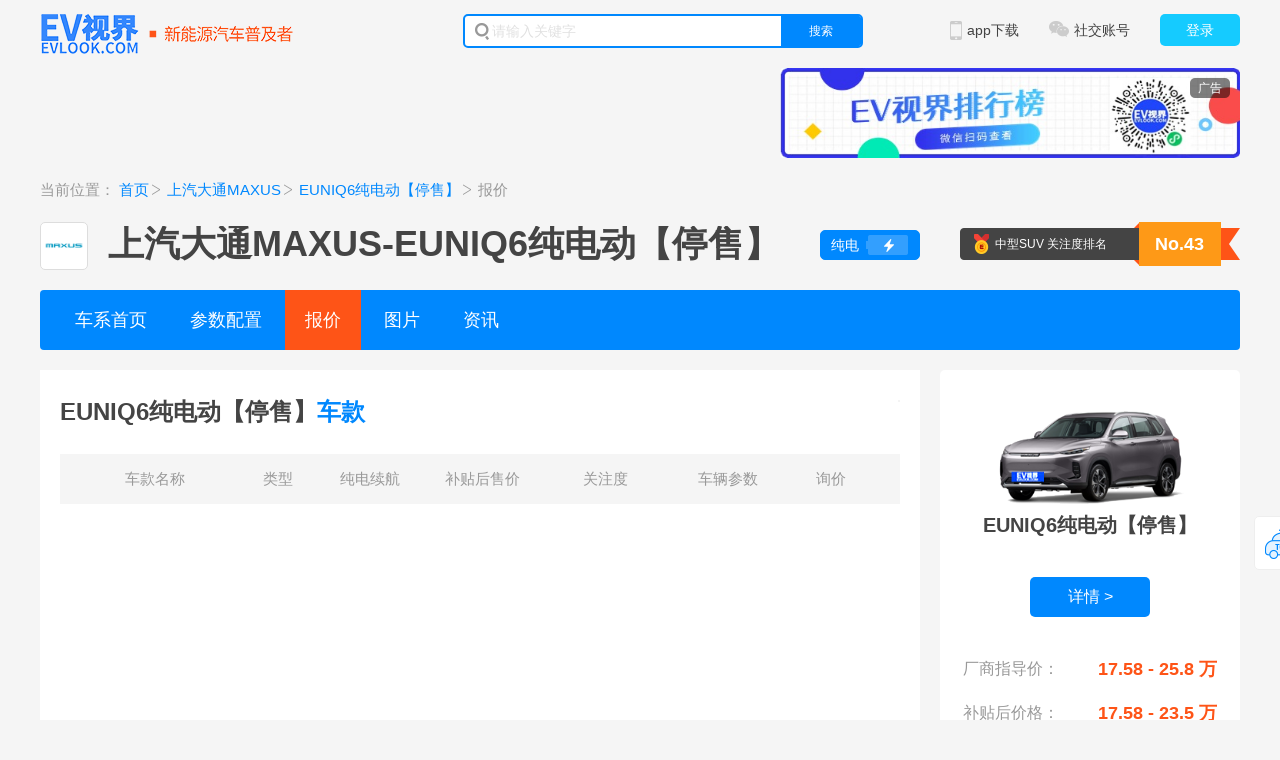

--- FILE ---
content_type: text/html; charset=utf-8
request_url: https://www.evlook.com/euniq6chundiandong/baojia
body_size: 9203
content:

<!DOCTYPE html>
<html>

<head>
    <meta charset="UTF-8">
    
        <title>
            【EUNIQ6纯电动【停售】报价】上汽大通MAXUS_EUNIQ6纯电动【停售】价格_EUNIQ6纯电动【停售】多少钱_EV视界
        </title>
    <link href="/Content/V2/css/carseries.css" rel="stylesheet" />
    <meta http-equiv="Content-Type" content="text/html;charset=utf-8" />
    <meta name="Keywords" content="EUNIQ6纯电动【停售】多少钱，EUNIQ6纯电动【停售】价格，EUNIQ6纯电动【停售】报价，,上汽大通MAXUSEUNIQ6纯电动【停售】价格单" />
    <meta name="Description" content="EV视界EUNIQ6纯电动【停售】多少钱，为您提供最新的EUNIQ6纯电动【停售】价格，EUNIQ6纯电动【停售】报价，EUNIQ6纯电动【停售】价格单，EUNIQ6纯电动【停售】4s店报价，上汽大通MAXUSEUNIQ6纯电动【停售】最新报价尽在EV视界 " />
    <link href="/Styles/base.css" rel="stylesheet" />
    <link href="/Content/V2/css/common.css" rel="stylesheet" />
    <link href="/Content/V2/css/carheader.css" rel="stylesheet" />
    <link rel="shortcut icon" href="/Content/V2/images/icon/favicon.ico" type="image/x-icon" />
    <link href="/Styles/login.css" rel="stylesheet" />
    <script src="/Content/V2/js/jquery-2.1.4.min.js"></script>
    <script type="text/javascript" src="/scripts/jquery.lazyload.min.js"></script>
    <script type="text/javascript" src="/Content/V2/js/superslide.min.js"></script>
    <script src="/Content/V2/js/common.js"></script>
    <link href="/Content/V2/css/iconfont.css" rel="stylesheet" />
    <script src="/scripts/evlook/user.js"></script>
    <script src="/scripts/evlook/ad.js"></script>
    <script src="/Content/V2/js/backtop.js"></script>
    
    <link href="/Content/V2/css/iconfont.css" rel="stylesheet" />
    <link href="/Content/V2/css/carheader.css" rel="stylesheet" />
    <link href="/Content/V2/css/series-index.css" rel="stylesheet" />
    <link href="/Content/V2/css/carseries.css" rel="stylesheet" />
    <link href="/Content/V2/css/carprice.css" rel="stylesheet" />
    <link href="/Content/V2/css/vehicle-info.css" rel="stylesheet" /> 

		<!-- Global site tag (gtag.js) - Google Analytics -->
	<script async src="https://www.googletagmanager.com/gtag/js?id=UA-192002223-1"></script>
	<script>
	  window.dataLayer = window.dataLayer || [];
	  function gtag(){dataLayer.push(arguments);}
	  gtag('js', new Date());

	  gtag('config', 'UA-192002223-1');
	</script>
	<script type="text/javascript" src="//js.users.51.la/21085185.js"></script>
</head>
<body>
    <div class="cars-header">
        <div class="w1200 clearfix">
            <div class="logo fl"><a href="/"><img src="/Content/V2/images/icon/logo2.png" width="253" height="40" /></a></div>
            <form action="/web_search" id="searchfrom" >
                <div class="searchbox fl">
                    <i class="icon"></i>
                    <input type="text" name="wd" class="search-input" autocomplete="off" placeholder="请输入关键字" />
                    <a href="javascript:;" onclick="document.getElementById('searchfrom').submit();return false;" class="search-btn">搜索</a>
                </div>
            </form>
            <div class="loginbtn fr" style="display: none;"><a href="/account/login">登录</a></div>
            <div class="logininfo fr" style="display: none;">
                <div class="info"></div>
                <a id="loginoutBtn" href="javascript:;" class="exit">退出</a>
            </div>

            <div class="cars-social-accounts fr">
                <div class="b-menu"><span class="icon"></span>社交账号</div>
                <div class="b-pop">
                    <div class="item">
                        <div class="txt"><span class="icon icon01"></span>微博官方账号</div>
                        <div class="code"><img src="/Content/V2/images/weibo.png" width="90" height="90" /></div>
                    </div>
                    <div class="item">
                        <div class="txt"><span class="icon icon02"></span>微信官方账号</div>
                        <div class="code"><img src="/Content/V2/images/iso.jpg" width="90" height="90" /></div>
                    </div>
                    <div class="item">
                        <div class="txt"><span class="icon icon03"></span>今日头条官方账号</div>
                        <div class="code"><img src="/Content/V2/images/toutiao.jpg" width="90" height="90" /></div>
                    </div>
                    <div class="item">
                        <div class="txt"><span class="icon icon04"></span>抖音官方账号</div>
                        <div class="code"><img src="/Content/V2/images/douyin.png" width="90" height="90" /></div>
                    </div>
                </div>
            </div>
            <div class="cars-appdown fr">
                <div class="b-menu"><span class="icon"></span>app下载</div>
                <div class="a-pop">
                    <div class="code">
                        <img src="/Content/V2/images/ios.png" width="125" height="125" />
                        <p>前往苹果app stroe<br />搜索“<i>EV视界</i>”下载<br />第一时间获取最新资讯</p>
                    </div>
                </div>
            </div>
        </div>
    </div>


    



    <div class="top-adv w1200">
        <div class="adv-left fl" id="ad_global_top_1">
            <script>
                ad.load.html("ad_global_top_1", 26);
            </script>
        </div>
        <div class="adv-right fr" id="ad_global_top_2">
            <script>
                ad.load.html("ad_global_top_2", 27);
            </script>
        </div>
    </div>
<div class="news-detail-con w1200a clearfix">
    
<div class="crumbs">
    <span>当前位置：</span>
    <a href="/" target="_blank">首页</a><i class="iconfont icon-dayuhao"></i>
    <a href="/car/SHANGQIDATONGMAXUS" title="上汽大通MAXUS">上汽大通MAXUS</a><i class="iconfont icon-dayuhao"></i>
        <a href="/euniq6chundiandong" title="EUNIQ6纯电动【停售】">EUNIQ6纯电动【停售】</a><i class="iconfont icon-dayuhao"></i>
            <span title="EUNIQ6纯电动【停售】/baojia">报价</span>
</div>
<div class="cars-eval-cont">
    <div class="carseries-hd-box clearfix">
        <div class="carseries-logo"><img src="https://img.evlook.com/evlook/upload/brand/132500608232299448.jpg" width="46" height="46" /></div>
        <div class="carseries-title"><h2>上汽大通MAXUS</h2><span class="fl"> - </span> <h1> EUNIQ6纯电动【停售】</h1></div>
        <div class="carseries-type clearfix">
                <div class="item fl item-a">
                    <span class="txt">纯电</span><i class="icon"></i>
                </div>
        </div>
        <div class="carseries-ranking fr">
            <span class="txt01">中型SUV 关注度排名</span>
            <span class="txt02">No.43</span>
        </div>
    </div>

    <div class="carseries-menu">
        <a href="/euniq6chundiandong" class="" title="车系首页" target="_self">车系首页</a>
        <a href="/euniq6chundiandong/peizhi" class="" title="参数配置" target="_self">参数配置</a>
        <a href="/euniq6chundiandong/baojia" class="hover" title="报价" target="_self">报价</a>

        <a href="/euniq6chundiandong/photo" class="" title="图片" target="_self">图片</a>
        <a href="/euniq6chundiandong/news" class="" title="资讯" target="_self">资讯</a>

        
    </div>
</div> 
<script>
	$(function(){
			  //获取元素距浏览器顶部的高度
		var gerTop = $('.carseries-menu').offset().top;
		//监控滚动栏scroll
		$(document).scroll(function(){
			//获取当前滚动栏scroll的高度
			var scrTop = $(window).scrollTop();
			//如果元素距顶部的高度 等于 当前滚动栏的高度，开始悬浮；否则清空悬浮
			var str=window.location.href; //获取地址栏URL
			if(str.indexOf("peizhi")>-1){
			    return
			}else{
			if(scrTop >= gerTop ){
							$('.carseries-menu').css({'position':'fixed','top':'0','z-index':'10','width':'1200px'});
						}else{
							$('.carseries-menu').css({'position':'','top':'','z-index':''});
						}
			}
			
		})

	})
</script>


    <div class="article-wrap clearfix">
        <div class="carprice-list-left fl">
            <div class="ind-cars-style">
                <div class="cars-hd">
                    EUNIQ6纯电动【停售】<span>车款</span>
                    <div class="tab">
                    </div>
                </div>
                <div class="style-bd">

                    <dl>
                        <dt>
                            <span class="item item01 ac">车款名称</span>
                            <span class="item item02 ac">类型</span>
                            <span class="item item03 ac">纯电续航</span>
                            <span class="item item04 ac">补贴后售价</span>
                            <span class="item item05 ac">关注度</span>
                            <span class="item item06 ac">车辆参数</span>
                            <span class="item item07 ac">询价</span>
                        </dt>
                    </dl>
                </div>
            </div>
            <div class="dealer-left fl" id="Dealer">
                <div class="cars-hd"> EUNIQ6纯电动【停售】<span>经销商</span></div>
                <div class="hd">
                    <div class="box">
                        <div class="items clearfix">
                            <div class="pro-more" id="showMore">
                                <a href="javascript:;">展开</a>
                                <i class="iconfont icon-zhankai"></i>
                            </div>
                            <!--<label>地区</label>-->
                            <ul class="list" id="province">
                                <li class="current">全部</li>
                                    <li data="110000">北京市</li>
                                    <li data="120000">天津市</li>
                                    <li data="130000">河北省</li>
                                    <li data="140000">山西省</li>
                                    <li data="150000">内蒙古自治区</li>
                                    <li data="210000">辽宁省</li>
                                    <li data="220000">吉林省</li>
                                    <li data="230000">黑龙江省</li>
                                    <li data="310000">上海市</li>
                                    <li data="320000">江苏省</li>
                                    <li data="330000">浙江省</li>
                                    <li data="340000">安徽省</li>
                                    <li data="350000">福建省</li>
                                    <li data="360000">江西省</li>
                                    <li data="370000">山东省</li>
                                    <li data="410000">河南省</li>
                                    <li data="420000">湖北省</li>
                                    <li data="430000">湖南省</li>
                                    <li data="440000">广东省</li>
                                    <li data="450000">广西壮族自治区</li>
                                    <li data="460000">海南省</li>
                                    <li data="500000">重庆市</li>
                                    <li data="510000">四川省</li>
                                    <li data="520000">贵州省</li>
                                    <li data="530000">云南省</li>
                                    <li data="540000">西藏自治区</li>
                                    <li data="610000">陕西省</li>
                                    <li data="620000">甘肃省</li>
                                    <li data="630000">青海省</li>
                                    <li data="640000">宁夏回族自治区</li>
                                    <li data="650000">新疆维吾尔自治区</li>
                                    <li data="710000">台湾省</li>
                                    <li data="810000">香港特别行政区</li>
                                    <li data="820000">澳门特别行政区</li>
                            </ul>

                        </div>
                        <div class="items clearfix citydiv">
                            <label id="provinceName"></label>
                            <ul class="list" id="citys">
                                <li class="current">全部</li>
                            </ul>
                        </div>
                    </div>

                </div>
                <div class="bd dealerDiv">

                    

                </div>

            </div>
            <div class="page">
                <a href="javascript:dealerPagedown(-1);" class="iconfont icon-shangyiye prev"></a>
                <ul id="pageContain">
                    <li><a href="javascript:;" class="current">1</a></li>
                    <li><a href="javascript:;">2</a></li>
                    <li><a href="javascript:;">3</a></li>
                </ul>
                <a href="javascript:dealerPagedown(1);" class="iconfont icon-xiayiye next"></a>
            </div>

        </div>
        <div class="article-right fr">
            <!--广告-->
            
            <!--价格咨询-->
            <div class="car-info-box">
                <div class="hd">
                    
                </div>
                <div class="bd">
                    <ul>
                        <li>
                            <div class="img"><img src="https://img.evlook.com/evlook/upload/series/132500746810880524.jpg" width="200" height="120" /></div>
                            <div class="title">EUNIQ6纯电动【停售】</div>
                            <a href="/euniq6chundiandong" class="btn01">详情 ></a>
                            <div class="info">
                                <p><label class="i-left">厂商指导价：</label><span class="i-right orange">17.58 - 25.8 万</span></p>
                                    <p><label class="i-left">补贴后价格：</label><span class="i-right orange">17.58 - 23.5 万</span></p>
                                                            </div>
                            <a href="javascript:;" onclick="showPop()" class="btn02">价格咨询</a>
                        </li>
                    </ul>

                </div>
            </div>
        </div>
    </div>
    <input type="hidden" id="BrandId" value="85" />
    <!--询价 start-->
<div class="asks-price-mask" id="mask" style="display: none;">
</div>
<div class="asks-price-box" id="asksPrice" style="display: none;">
    <form id="form_askprice">
        <div class="hd">
           <span class="name">询底价</span><div class="close" onclick="hidePop()"></div>
        </div>
        <div class="bd">
            <div class="error-msg" style="display:none">
                请您输入您的姓名
            </div>
            <ul>
                <li>
                    <label class="lab"><i>*</i>意向车型：</label>

                    

<select id="brandid" name="brandid">
    <option value="">
        请选择品牌
    </option>
        <option value="222">
            Z-自游家
        </option>
        <option value="201">
            Z-智己汽车
        </option>
        <option value="265">
            Z-知豆
        </option>
        <option value="66">
            Y-云度
        </option>
        <option value="254">
            Y-远航汽车
        </option>
        <option value="51">
            Y-英菲尼迪
        </option>
        <option value="86">
            Y-一汽
        </option>
        <option value="74">
            Y-野马汽车
        </option>
        <option value="225">
            Y-仰望
        </option>
        <option value="180">
            X-雪铁龙
        </option>
        <option value="123">
            X-雪佛兰
        </option>
        <option value="247">
            X-星途
        </option>
        <option value="151">
            X-新特汽车
        </option>
        <option value="141">
            X-小鹏汽车
        </option>
        <option value="255">
            X-小米汽车
        </option>
        <option value="200">
            X-小虎
        </option>
        <option value="43">
            X-现代
        </option>
        <option value="79">
            W-五菱汽车
        </option>
        <option value="46">
            W-沃尔沃
        </option>
        <option value="179">
            W-魏牌
        </option>
        <option value="142">
            W-蔚来
        </option>
        <option value="143">
            W-威马汽车
        </option>
        <option value="162">
            T-天美汽车
        </option>
        <option value="154">
            T-天际汽车
        </option>
        <option value="14">
            T-腾势
        </option>
        <option value="24">
            T-特斯拉
        </option>
        <option value="232">
            T-坦克
        </option>
        <option value="212">
            S-斯巴鲁
        </option>
        <option value="125">
            S-思铭
        </option>
        <option value="83">
            S-思皓
        </option>
        <option value="267">
            S-示界
        </option>
        <option value="220">
            S-深蓝汽车
        </option>
        <option value="85">
            S-上汽大通MAXUS
        </option>
        <option value="211">
            S-沙龙汽车
        </option>
        <option value="217">
            S-三菱
        </option>
        <option value="147">
            R-睿蓝汽车
        </option>
        <option value="90">
            R-荣威
        </option>
        <option value="75">
            R-日产
        </option>
        <option value="44">
            Q-起亚
        </option>
        <option value="30">
            Q-启辰
        </option>
        <option value="89">
            Q-奇瑞新能源
        </option>
        <option value="228">
            Q-奇瑞
        </option>
        <option value="207">
            P-朋克汽车
        </option>
        <option value="95">
            O-欧拉
        </option>
        <option value="36">
            O-讴歌
        </option>
        <option value="96">
            N-哪吒汽车
        </option>
        <option value="202">
            M-摩登汽车
        </option>
        <option value="97">
            M-名爵
        </option>
        <option value="242">
            M-猛士
        </option>
        <option value="248">
            M-迈凯伦
        </option>
        <option value="230">
            M-玛莎拉蒂
        </option>
        <option value="205">
            M-马自达
        </option>
        <option value="99">
            L-路特斯
        </option>
        <option value="59">
            L-路虎
        </option>
        <option value="168">
            L-领克
        </option>
        <option value="146">
            L-零跑汽车
        </option>
        <option value="101">
            L-凌宝汽车
        </option>
        <option value="58">
            L-林肯
        </option>
        <option value="102">
            L-猎豹汽车
        </option>
        <option value="185">
            L-理想汽车
        </option>
        <option value="115">
            L-理念
        </option>
        <option value="103">
            L-雷诺
        </option>
        <option value="39">
            L-雷克萨斯
        </option>
        <option value="54">
            L-雷丁
        </option>
        <option value="262">
            L-乐道
        </option>
        <option value="252">
            L-劳斯莱斯
        </option>
        <option value="231">
            L-蓝电
        </option>
        <option value="193">
            L-岚图汽车
        </option>
        <option value="261">
            L-兰博基尼
        </option>
        <option value="183">
            K-克莱斯勒
        </option>
        <option value="184">
            K-凯翼
        </option>
        <option value="213">
            K-凯迪拉克
        </option>
        <option value="104">
            K-开瑞
        </option>
        <option value="108">
            J-捷途
        </option>
        <option value="227">
            J-捷尼赛思
        </option>
        <option value="109">
            J-捷豹
        </option>
        <option value="84">
            J-江汽集团
        </option>
        <option value="226">
            J-江南汽车
        </option>
        <option value="17">
            J-江铃集团新能源
        </option>
        <option value="229">
            J-江淮钇为
        </option>
        <option value="246">
            J-江淮瑞风
        </option>
        <option value="263">
            J-江淮汽车
        </option>
        <option value="223">
            J-极越
        </option>
        <option value="253">
            J-极石汽车
        </option>
        <option value="198">
            J-极氪
        </option>
        <option value="233">
            J-吉利银河
        </option>
        <option value="16">
            J-吉利汽车
        </option>
        <option value="110">
            J-吉利几何
        </option>
        <option value="241">
            H-华晨新日
        </option>
        <option value="209">
            H-鸿蒙智行
        </option>
        <option value="112">
            H-红旗
        </option>
        <option value="215">
            H-恒驰
        </option>
        <option value="204">
            H-合创汽车
        </option>
        <option value="235">
            H-昊铂
        </option>
        <option value="76">
            H-汉腾汽车
        </option>
        <option value="19">
            H-海马
        </option>
        <option value="210">
            H-哈弗
        </option>
        <option value="240">
            G-国金汽车
        </option>
        <option value="155">
            G-国机智骏
        </option>
        <option value="145">
            G-广汽蔚来
        </option>
        <option value="94">
            G-广汽集团
        </option>
        <option value="23">
            G-广汽传祺
        </option>
        <option value="166">
            G-高合汽车
        </option>
        <option value="34">
            F-福特
        </option>
        <option value="72">
            F-丰田
        </option>
        <option value="178">
            F-飞凡汽车
        </option>
        <option value="236">
            F-方程豹
        </option>
        <option value="186">
            F-法拉利
        </option>
        <option value="117">
            D-东南
        </option>
        <option value="259">
            D-东风奕派
        </option>
        <option value="214">
            D-东风纳米
        </option>
        <option value="219">
            D-东风富康
        </option>
        <option value="100">
            D-东风风行
        </option>
        <option value="18">
            D-东风风神
        </option>
        <option value="116">
            D-东风风光
        </option>
        <option value="69">
            D-东风
        </option>
        <option value="25">
            D-大众
        </option>
        <option value="67">
            D-大运
        </option>
        <option value="208">
            C-创维汽车
        </option>
        <option value="234">
            C-长安启源
        </option>
        <option value="63">
            C-长安欧尚
        </option>
        <option value="237">
            C-长安凯程
        </option>
        <option value="65">
            C-长安
        </option>
        <option value="244">
            C-曹操
        </option>
        <option value="164">
            B-宾利
        </option>
        <option value="80">
            B-别克
        </option>
        <option value="124">
            B-标致
        </option>
        <option value="12">
            B-比亚迪
        </option>
        <option value="42">
            B-本田
        </option>
        <option value="126">
            B-奔腾
        </option>
        <option value="127">
            B-奔驰
        </option>
        <option value="13">
            B-北汽新能源
        </option>
        <option value="139">
            B-北京汽车
        </option>
        <option value="135">
            B-保时捷
        </option>
        <option value="130">
            B-宝沃
        </option>
        <option value="31">
            B-宝马
        </option>
        <option value="131">
            B-宝骏
        </option>
        <option value="157">
            B-拜腾
        </option>
        <option value="268">
            A-奥迪AUDI
        </option>
        <option value="33">
            A-奥迪
        </option>
        <option value="133">
            A-爱驰
        </option>
        <option value="144">
            A-埃安
        </option>
        <option value="216">
            A-阿维塔
        </option>
        <option value="250">
            S-SONGSAN MOTORS
        </option>
        <option value="221">
            S-smart
        </option>
        <option value="87">
            S-SERES赛力斯
        </option>
        <option value="137">
            J-Polestar极星
        </option>
        <option value="264">
            M-MINI
        </option>
        <option value="218">
            L-LEVC
        </option>
        <option value="167">
            J-Jeep
        </option>
        <option value="260">
            I-iCAR汽车
        </option>
        <option value="266">
            F-firefly萤火虫
        </option>
        <option value="206">
            D-DS
        </option>
        <option value="224">
            B-BAW北汽制造
        </option>
        <option value="140">
            J-ARCFOX极狐
        </option>
</select>
    <select id="seriesid" class="select-ui w180" name="seriesid"></select>
    <script>
        $(document).ready(function () {
            $("#brandid").change(function () {
                var brandid = $("#brandid").val();
                //先清空下级
                $("#seriesid").empty();
                $("#seriesid").append("<option value=''>请选择系列</option>");
                                    $("#vehicleid").empty();
                    $("#vehicleid").append("<option value=''>请选择车型</option>");
                $.ajax({
                    url: "/common/getseries",
                    type: "POST",
                    data: { brandid: brandid },
                    success: function (data) {
                        if (data.success) {
                            $.each(data.list, function (n, value) {
                                if (253==value.SeriesId) {
                                    $("#seriesid").append("<option selected='selected' value='" + value.SeriesId + "'>" + value.SeriesName + "</option>");
                                }else {
                                    $("#seriesid").append("<option value='" + value.SeriesId + "'>" + value.SeriesName + "</option>");
                                }

                            });
                            $("#seriesid").change();
                        }
                    }
                });
            });
        });
    </script>
    <select id="vehicleid" class="select-ui w180" name="vehicleid"></select>
    <script>
        function getvehicle() {
            var seriesid = $("#seriesid").val();
            var year = $("#year").val();
            //先清空下级
            $("#vehicleid").empty();
            $("#vehicleid").append("<option value=''>请选择车型</option>");
            $.ajax({
                url: "/common/getvehicle",
                type: "POST",
                data: { seriesid: seriesid, year: year },
                success: function (data) {
                    if (data.success) {
                        $.each(data.list, function (n, value) {
                            if (0==value.VehicleId) {
                                $("#vehicleid").append("<option  selected='selected' value='" + value.VehicleId + "'>" + value.VehicleName + "</option>");
                            }else {
                                $("#vehicleid").append("<option value='" + value.VehicleId + "'>" + value.VehicleName + "</option>");
                            }

                        });
                    }
                }
            });
        }
        $(document).ready(function () {
            $("#seriesid").change(function () {
                getvehicle();
            });
            if ($("#year")) {
                $("#year").change(function () {
                    getvehicle();
                });
            }
        });
    </script>

    <script>
        $(document).ready(function () {
            $("#brandid").val(85);
            $("#brandid").change();
        });
    </script>

                </li>
                <li>
                    <label class="lab"><i>*</i>您的姓名：</label>
                    <input name="realname" id="realname" class="select-ui w180">
                    <div class="sex">
                        <a href="javascript:;" class="current">先生</a>
                        <a href="javascript:;" class="">女士</a>
                        <input type="hidden" value="true" name="sex" id="sex" />
                    </div>
                </li>
                <li>
                    <label class="lab"><i>*</i>联系电话：</label>
                    <input class="select-ui w180" id="phone" name="phone" placeholder="请输入手机号码">
                </li>
                <li>
                    <label class="lab"><i>*</i>所在城市：</label>
                    <select id="sel_Province" name="provinceId"  class="select-ui w150" onchange="getCity()">
    <option value="">请选择省份</option>
        <option value="110000"  >北京市 </option>
        <option value="120000"  >天津市 </option>
        <option value="130000"  >河北省 </option>
        <option value="140000"  >山西省 </option>
        <option value="150000"  >内蒙古自治区 </option>
        <option value="210000"  >辽宁省 </option>
        <option value="220000"  >吉林省 </option>
        <option value="230000"  >黑龙江省 </option>
        <option value="310000"  >上海市 </option>
        <option value="320000"  >江苏省 </option>
        <option value="330000"  >浙江省 </option>
        <option value="340000"  >安徽省 </option>
        <option value="350000"  >福建省 </option>
        <option value="360000"  >江西省 </option>
        <option value="370000"  >山东省 </option>
        <option value="410000"  >河南省 </option>
        <option value="420000"  >湖北省 </option>
        <option value="430000"  >湖南省 </option>
        <option value="440000"  >广东省 </option>
        <option value="450000"  >广西壮族自治区 </option>
        <option value="460000"  >海南省 </option>
        <option value="500000"  >重庆市 </option>
        <option value="510000"  >四川省 </option>
        <option value="520000"  >贵州省 </option>
        <option value="530000"  >云南省 </option>
        <option value="540000"  >西藏自治区 </option>
        <option value="610000"  >陕西省 </option>
        <option value="620000"  >甘肃省 </option>
        <option value="630000"  >青海省 </option>
        <option value="640000"  >宁夏回族自治区 </option>
        <option value="650000"  >新疆维吾尔自治区 </option>
        <option value="710000"  >台湾省 </option>
        <option value="810000"  >香港特别行政区 </option>
        <option value="820000"  >澳门特别行政区 </option>
</select>

<select id="sel_City"  class="select-ui w150" name="cityid"  onchange="getCounty()"></select>

<select id="sel_County"  class="select-ui w150" name="countyId" ></select>

<script>
    $(document).ready(function(){
        $("#sel_Province").change();   
    });
    function getCity() {
        var pid = $("#sel_Province").val();
        $("#sel_City").empty();
        $("#sel_City").append("<option value=''>选择市</option>");
        $("#sel_County").empty();
        $("#sel_County").append("<option value=''>选择区县</option>");
        $.ajax({
            url: "/common/GetCity",
            type: "POST",
            data: { provinceId: pid },
            success: function (data) {
                if (data.success) {
                    if (data.success) {
                        $.each(data.list, function (n, value) {
                            if (0==value.CityId){
                                $("#sel_City").append("<option selected='selected' value='" + value.CityId + "'>" + value.CityName + "</option>");
                            }
                            else {
                                $("#sel_City").append("<option value='" + value.CityId + "'>" + value.CityName + "</option>");
                            }
                        });
                        $("#sel_City").change();   
                    }
                }
            }
        });
    }
    function getCounty() {
        var pid = $("#sel_City").val();
        $("#sel_County").empty();
        $("#sel_County").append("<option value=''>选择区县</option>");
        $.ajax({
            url: "/common/GetCounty",
            type: "POST",
            data: { cityId: pid },
            success: function (data) {
                if (data.success) {
                    if (data.success) {
                        $.each(data.list, function (n, value) {
                            if (0==value.cityId){
                                $("#sel_County").append("<option selected='selected' value='" + value.Countyid + "'>" + value.CountyName + "</option>");
                            }else {
                                $("#sel_County").append("<option value='" + value.Countyid + "'>" + value.CountyName + "</option>");
                            }
                        });
                    }
                }
            }
        });
    }

</script>

                </li>
            </ul>
        </div>
        <div class="btn"><a href="javascript:askprice_submitAsk();">提交</a></div>
    </form>
</div>

<!--询价end-->
<script type="text/javascript">
    function askprice_submitAsk() {
        var f = $("#form_askprice").serialize();
        $.ajax({
            url: "/Dealer/AskVehiclePriceLayer",
            type: "POST",
            data: f,
            success: function (data) {
               layer.msg(data.message);
				if(data.message=='提交成功'){
				   hidePop()
				}
            }
        });
    }
    function showPop(name) {
	    console.log(name)
		$("#form_askprice .hd .name").text(name)
        $("#brandid").hide();
        $("#mask").show();
        $("#asksPrice").show();
    }

    function hidePop() {
        $("#mask").hide();
        $("#asksPrice").hide();
    }

</script>
    <script>
        var pid = '';
        var cityId = '';
        var pageSize = 10;
        $(document).ready(function () {
		        
		        var $category = $('#province li:gt(9):not(:last)');
					$category.hide();
				var $toggleBtn = $('#showMore');
				$toggleBtn.on('click',function(){
					if($(this).find('a').text()=='展开'){
						$(this).find('a').text('收起');
						$(this).find('i').removeClass('icon-zhankai').addClass('icon-shouqi')
						 $category.show();
					}else{
						$(this).find('a').text('展开');
						$(this).find('i').removeClass('icon-shouqi').addClass('icon-zhankai')
						   $category.hide();
					}
					
				})
		
		
		
            $("#province li").click(function () {
			    $("#provinceName").text($(this).text())
                $(this).addClass("current").siblings().removeClass("current");
                pid = $(this).attr("data");
                $("#citys li").unbind();
                $.post("/dealer/GetDealerBySeriesIdOrAreaId", { provinceId: pid, brandId: $("#BrandId").val(), pageSize }, function (hhdata) {
                    $(".dealerDiv").html(hhdata);
                    reloadPage();
                });

                if (pid == undefined || $(this).text().indexOf("市") > 0) {
                    $(".citydiv").hide();
                    $("#citys").html("");
                } else {
                    $.post("/common/GetCity", { provinceId: pid }, function (data) {
                        var listr = ' <li class="current" data="">全部</li>';
                        for (var i = 0; i < data.list.length; i++) {
                            var item = data.list[i];
                            listr += '<li data="' + item.CityId + '">' + item.CityName + '</li>';
                        }
                        $("#citys").html(listr);

                        $(".citydiv").show();
                        $("#citys li").bind("click", function () {
                            $(this).addClass("current").siblings().removeClass("current");
                            cityId = $(this).attr("data");
                            $.post("/dealer/GetDealerBySeriesIdOrAreaId", { cityId, seriesId: $("#seriesId").val() }, function (hdata) {
                                $(".dealerDiv").html(hdata);
                                reloadPage();
                            });
                        });
                    });
                }

            });
            $("#province li").first().click();
        });
        function GetDealerByPage(index) {
            $("#pageContain").children("li").find("a").removeClass("current");
            $("#pageContain").children("li").eq(index - 1).find("a").addClass("current");
            $(this).addClass("current");
            $.post("/dealer/GetDealerBySeriesIdOrAreaId", { cityId, provinceId: pid, seriesId: $("#seriesId").val(), pageSize, pageIndex: index }, function (hhdata) {
                $(".dealerDiv").html(hhdata);
            });
			var $getDealerTop=$('#Dealer').offset().top;
			$('html ,body').animate({scrollTop: $getDealerTop},500);
        }
        function reloadPage() {
            var count = $("#dealerAllCount").val();
            if (count == 0) {
                $("#pageContain").html("");
            } else {
                var totalPage = (parseInt(count) + pageSize - 1) / pageSize;
                var lis = '<li><a href="javascript:GetDealerByPage(1);" class="current">1</a></li>';

                for (var i = 2; i <= totalPage; i++) {
                    lis += '<li><a href="javascript:GetDealerByPage(' + i + ')" >' + i + '</a></li>';
                    if (i > 11) {
                        lis += '<li>...</li>';
                        break;
                    }
                }
                $("#pageContain").html(lis);
            }
        }
        function dealerPagedown(type) {
            var cpage = $("#pageContain .current").html();
            var page = parseInt(cpage) + type;
            if (page >= 1) {
                GetDealerByPage(page);
                //$("#pageContain").find('a').removeClass('current');
                //$("#pageContain").children("li").eq(page - 1).find('a').addClass('current');
            }
	
        }
    </script>


    <div class="layout_footer">
        <div class="warp">
            <div class="bnav">
                <a href="/about" target="_blank">
                    <p>关于我们</p>
                    <span>About Us</span>
                </a>
                <a href="/about?word=join" target="_blank">
                    <p>精英招聘</p>
                    <span>Elite Recruitment</span>
                </a>
                <a href="/about?word=contact" target="_blank">
                    <p>联系我们</p>
                    <span>Contact Us</span>
                </a>
                <a href="/about?word=copyright" target="_blank">
                    <p>版权声明</p>
                    <span>Copyright Notice</span>
                </a>
            </div>
            <div class="bbot">
                <p><img class="lazy" src="/Content/V2/images/logo2.png"></p>
                <span>Copyright © 2013-2021 EV视界 京ICP备14005021号</span>
            </div>
            <div class="bcode">
                <dl>
                    <dt><img src="/Content/V2/images/qcode.jpg" width="68" height="68" /></dt>
                    <dd>
                        <p>EV 视界新能源汽车网微信</p>
                        <p>关注随时获取最新资讯</p>
                    </dd>
                </dl>
            </div>
        </div>
    </div>

    <div class="back-top" id="goToTop">
        <a href="javascript:;">返回顶部</a>
    </div>
    <div class="popup-bg"></div>

    <script>
        var _hmt = _hmt || [];
        (function () {
            var hm = document.createElement("script");
            hm.src = "https://hm.baidu.com/hm.js?d5f5960678b1c06e58626f2f97a3437a";
            var s = document.getElementsByTagName("script")[0];
            s.parentNode.insertBefore(hm, s);
        })();

    </script>
    <script>
        (function () {
            var bp = document.createElement('script');
            var curProtocol = window.location.protocol.split(':')[0];
            if (curProtocol === 'https') {
                bp.src = 'https://zz.bdstatic.com/linksubmit/push.js';
            }
            else {
                bp.src = 'http://push.zhanzhang.baidu.com/push.js';
            }
            var s = document.getElementsByTagName("script")[0];
            s.parentNode.insertBefore(bp, s);
        })();
    </script>


</body>
</html>

--- FILE ---
content_type: text/html; charset=utf-8
request_url: https://www.evlook.com/dealer/GetDealerBySeriesIdOrAreaId
body_size: 53
content:
<input type="hidden" id="dealerAllCount" value="0" />

--- FILE ---
content_type: text/css
request_url: https://www.evlook.com/Content/V2/css/iconfont.css
body_size: 2424
content:
@font-face {font-family: "iconfont";
  src: url('iconfont.eot?t=1611325916976'); /* IE9 */
  src: url('iconfont.eot?t=1611325916976#iefix') format('embedded-opentype'), /* IE6-IE8 */
  url('[data-uri]') format('woff2'),
  url('iconfont.woff?t=1611325916976') format('woff'),
  url('iconfont.ttf?t=1611325916976') format('truetype'), /* chrome, firefox, opera, Safari, Android, iOS 4.2+ */
  url('iconfont.svg?t=1611325916976#iconfont') format('svg'); /* iOS 4.1- */
}

.iconfont {
  font-family: "iconfont" !important;
  font-size: 16px;
  font-style: normal;
  -webkit-font-smoothing: antialiased;
  -moz-osx-font-smoothing: grayscale;
}

.icon-duigou:before {
  content: "\e613";
}

.icon-xiala:before {
  content: "\e656";
}

.icon-shouqi:before {
  content: "\e606";
}

.icon-zhankai:before {
  content: "\e71a";
}

.icon-xiayiye:before {
  content: "\e699";
}

.icon-shangyiye:before {
  content: "\e695";
}

.icon-yonghu:before {
  content: "\e691";
}

.icon-icon-:before {
  content: "\e64f";
}

.icon-RectangleCopy:before {
  content: "\e6a3";
}

.icon-user-light:before {
  content: "\e60d";
}

.icon-books:before {
  content: "\e60f";
}

.icon-zan:before {
  content: "\e667";
}

.icon-dayuhao:before {
  content: "\e625";
}



--- FILE ---
content_type: text/css
request_url: https://www.evlook.com/Content/V2/css/series-index.css
body_size: 6490
content:

.data-box dl .icon,
.ind-comment-vote .ind-vote{
	background: url(../images/icon/series-icon.png) no-repeat;
}
.ind-official-data .hd,
.ind-self-data .hd,
.cars-pic-bd .item .position::after{
	background: url(../images/icon/carseries-icon.png) no-repeat;
}
.ind-dealer .bd .item .box .phone .icon::after{
	background: url(../images/icon/time.png) no-repeat;
}
.video-box .bd .pic .icon{
	background: url(../images/icon/video-icon.png) no-repeat;
}
.news-top-center span.prev,.news-top-center span.next{
	background: url(../images/icon/prev-next.png) no-repeat;
}
.cars-pic-bd .item-right a .icon{
	background: url(../images/icon/index-icon.png) no-repeat;
}
.focus .types .item .icon{
	background: url(../images/icon/series-icon02.png) no-repeat;
}
.al{
	text-align: left;
}
.ac{
	text-align: center;
}
.ar{
	text-align: right;
}
.carseries-info-box{
	overflow: hidden;
	margin-bottom: 20px;
}

.carseries-info-box .focus{
	width:640px;
	height:400px;
	margin-right: 20px;
}
.news-top-center {
	position: relative;
	width: 640px;
	height: 400px;
	overflow: hidden;
}

.news-top-center::before {
	position: absolute;
	bottom: 0;
	left: 0;
	width: 100%;
	height: 48px;
	content: '';
/* 	background-color: rgba(0,0,0,0.7); */
	z-index: 1;
}
.news-top-center ul.img {
	position: relative;
	width:640px;
	height:400px;
}
.news-top-center ul.img a {
	display: block;
	width:640px;
	height:400px;
}
.news-top-center ul.img a img {
	display: block;
    position: absolute;
    object-fit: cover;
    -webkit-transition: all 0.2s linear;
    -moz-transition: all 0.2s linear;
    -ms-transition: all 0.2s linear;
    transition: all 0.2s linear;
    left: 50%;
    margin-left: -356px;
}
.news-top-center ul.img a:hover img {
	-webkit-transform: scale(1.1);
	-moz-transform: scale(1.1);
	-ms-transform: scale(1.1);
	transform: scale(1.1);
}
.news-top-center ul.btn {
	position: absolute;
	bottom: 14px;
	right: 0;
	left:0;
	height: 20px;
	overflow: hidden;
	z-index: 2;
	text-align: center;

}
.news-top-center ul.btn li {
		display: inline-block;
	width: 10px;
	height: 10px;
	border-radius: 5px;
	background-color: rgba(255,255,255,0.75);
	font-size: 0;
	margin-left: 10px;
	-webkit-transition: all 0.2s linear;
	-moz-transition: all 0.2s linear;
	-ms-transition: all 0.2s linear;
	transition: all 0.2s linear;
	overflow: hidden;
}
.news-top-center ul.btn li.on {
	width: 25px;
	background-color: #4284d9;
}
.news-top-center h2 {
	position: absolute;
	bottom: 0;
	left: 0;
	right:0;
	padding: 0 15px;
	text-align: center;
	font-size: 20px;
	height: 48px;
	line-height: 48px;
	color: #fff;
	z-index: 3;
}
.news-top-center span.prev,.news-top-center span.next {
	position: absolute;
	top: 178px;
	width: 30px;
	height:60px;
	cursor: pointer;
}
.news-top-center span.prev {
	left: 0;
	background-position: 0 -221px;
}
.news-top-center span.next {
	right: 0;
	    background-position: -75px -221px;
}
.news-top-center span.prev:hover {
	background-position: -181px -221px;
}
.news-top-center span.next:hover {
	background-position: -261px -221px;
}

.carseries-info-box .focus .types{
	z-index:2;
	width: 100%;
	position: absolute;
	bottom: 10px;
	left: 0;
	text-align: center;
}
.focus .types .item{
	position: relative;
	width:40px;
	height:48px;
	display: inline-block;
	margin-right: 10px;
	color: #fff;
	cursor:pointer;
	transition:all .3s;
}
.focus .types .item:hover{
	cursor:pointer;
	transform:scale(1.1)
}
.focus .types .item .opacity{
	z-index: 10;
	position: absolute;
	left:0;
	right:0;
	width:40px;
	height:48px;
	background-color: rgba(0,0,0,.7);
	border-radius: 10px;
}
.focus .types .item .icon{
	position: relative;
	z-index: 12;
	margin: 5px auto 0;
	width:20px;
	height:20px;
}
.focus .types .item .txt{
	position: relative;
	z-index: 12;
	text-align: center;
	width: 30px;
    margin: 0 auto;
    overflow: hidden;
    text-overflow: ellipsis;
	height: 20px;
	line-height: 20px;
}
.focus .types .item .wg{
	background-position: 0 0;
}
.focus .types .item .zk{
	background-position: 0 -28px;
}
.focus .types .item .zy{
	background-position: 0 -54px;
}
.focus .types .item .xj{
	background-position: 0 -77px;
}
.focus .types .item .icon-color{
	position: relative;
	z-index: 12;
	margin: 5px auto 0;
	width:20px;
	height:20px;
	border-radius: 50%;
}
.focus .types .item .c-red{
	background-color: #b72930;
}
.focus .types .item .c-blue{
	background-color: #1547b3;
}
.focus .types .item .c-black{
	background-color: #000;
}
.focus .types .item .c-grey{
	background-color: #cfcfcf;
}
.focus .types .item .c-white{
	background-color: #fff;
}



.carseries-info-box .cars-info{
	padding: 20px 10px 20px 20px;
	width:350px;
	height:400px;
	background-color: #fff;
}
.carseries-info-box .cars-info .hd{
	margin-bottom:10px;
	font-size:24px;
	font-weight: 700;
	color:#444;
}
.carseries-info-box .cars-info .bd ul{
	margin-bottom: 10px;
}
.cars-info .bd ul li{
	height: 38px;
	line-height: 38px;
}
.cars-info .bd .name{
	float:left;
	margin-right:10px;
    font-size:15px;
	color:#999
}
.cars-info .bd .info{
	font-size:15px;
	color:#444
}
.cars-info .bd .colors{
	padding-top:8px;
	margin:0px 10px 0 0;
	float:left;
    font-size:15px;
	color:#999
}

.cars-info .bd .colors .iconfont{
	vertical-align: top;
    float: left;
    height: 20px;
    line-height: 20px;
}
.cars-info .bd .price{
	font-size:18px;
	font-weight: 700;
	color:#fe5417
}
.cars-info .bd .btn{

}
.cars-info .bd .btn a{
	display: inline-block;
	margin-right: 10px;
	width:120px;
	height:40px;
	line-height: 40px;
	text-align: center;
	font-size:16px;
	border-radius: 5px;
	color:#fff
	
}

.cars-info .bd .btn a:hover{
		opacity: .8;
}
.cars-info .bd .btn .a1{
	background-color: #fe5417;
}
.cars-info .bd .btn .a2{
	background-color: #fe9917;
}

.athm-carcolor__item {
    position: relative;
    float: left;
    width: 20px;
    height: 20px;
    padding: 2px;
    margin: 0 2px;
    border-radius: 50%;
    border: 2px solid #fff;
}

.athm-carcolor__item:hover {
    border-color: #f60
}

.athm-carcolor__item:hover .athm-carcolor__section {
    box-shadow: inherit;
}

.athm-carcolor__item:hover .athm-carcolor__tip {
    visibility: visible;
    opacity: 1
}

.athm-carcolor__item.active {
    border-color: #f60
}

.athm-carcolor__item.active .athm-carcolor__section {
    box-shadow: inherit
}

.athm-carcolor__item.disabled {
    cursor: default
}

.athm-carcolor__item.disabled:hover {
    border-color: #e0e0e0
}

.athm-carcolor__item.disabled .athm-carcolor__tip {
    color: #999
}

.athm-carcolor__section {
    position: absolute;
    top: 2px;
    left: 2px;
    right: 2px;
    bottom: 2px;
    border-radius: 50%;
    box-shadow: 0 0 2px 0 #999;
}

.athm-carcolor__section .item-all {
    position: absolute;
    top: 0;
    left: 0;
    right: 0;
    bottom: 0;
    border-radius: 50%
}

.athm-carcolor__section .item-top {
    position: absolute;
    top: 0;
    left: 0;
    right: 0;
    bottom: 6px;
    border-radius: 8px 8px 0 0
}

.athm-carcolor__section .item-bot {
    position: absolute;
    top: 6px;
    left: 0;
    right: 0;
    bottom: 0;
    border-radius: 0 0 8px 8px
}

.athm-carcolor__show {
    position: absolute;
    top: 7px;
    right: 6px;
    width: 20px;
    height: 20px;
    padding: 4px 0;
    line-height: 1.5;
    cursor: pointer;
    text-align: center
}

.athm-carcolor__show .athm-iconfont-arrowdown {
    transition: -webkit-transform .25s linear;
    transition: transform .25s linear;
    transition: transform .25s linear,-webkit-transform .25s linear;
    -webkit-transform-origin: center center;
    -ms-transform-origin: center center;
    transform-origin: center center
}

.athm-carcolor__tip {
    visibility: hidden;
    opacity: 0;
    top: -40px;
    z-index: 9;
    transform: translateX(-50%);
    color: #fff;
    padding: 0 12px;
    text-align: center;
    line-height: 32px;
    white-space: nowrap;
    box-sizing: border-box;
    background-color: rgba(0,0,0,.8);
    border-radius: 4px;
    -webkit-user-select: none;
    -moz-user-select: none;
    -ms-user-select: none;
    user-select: none;
    transition: opacity .25s linear
}

.athm-carcolor__tip,.athm-carcolor__tip:before {
    position: absolute;
    left: 50%;
    -webkit-transform: translateX(-50%);
    -ms-transform: translateX(-50%)
}

.athm-carcolor__tip:before {
    content: "";
    bottom: -2px;
    z-index: -1;
    transform: translateX(-50%);
    width: 7px;
    height: 7px;
    border-radius: 0 0 1px 0;
    background: linear-gradient(-45deg,rgba(0,0,0,.8),rgba(0,0,0,.8) 50%,rgba(0,0,0,0) 0,rgba(0,0,0,0));
    -webkit-transform: rotate(45deg);
    -ms-transform: rotate(45deg);
    transform: rotate(45deg);
    -webkit-transform-origin: 0 0;
    -ms-transform-origin: 0 0;
    transform-origin: 0 0
}
.athm-carcolor__list {
    position: relative
}

.athm-carcolor__list.active {
    z-index: 8;
    border-radius: 4px;
    background-color: #fff;
    box-shadow: 0 8px 32px rgba(102,109,127,.15)
}

.athm-carcolor__list.active .athm-carcolor__inner-more {
    opacity: 1;
    visibility: visible
}

.athm-carcolor__list.active .athm-iconfont-arrowdown {
    -webkit-transform: rotate(180deg);
    -ms-transform: rotate(180deg);
    transform: rotate(180deg)
}

.athm-carcolor__inner-more {
       opacity: 0;
    visibility: hidden;
    position: absolute;
    transition: opacity .25s linear;
    padding: 6px;
    width: 156px;
    top: 35px;
    left: -4px;
    background-color: #fff;
    box-shadow: 0 8px 20px 0 rgba(17,30,54,.5);
	    border-radius: 5px;
}


.athm-carcolor__inner-more:after {
    content: "";
    display: table;
    clear: both
}
















.carseries-info-box .cars-tech{
	padding: 20px;
	width:190px;
	height:400px;
	border-left:1px solid #eee;
	background-color: #fff;
	text-align: center;
}
.cars-tech .hd{
	margin-bottom: 20px;
	font-size:24px;
	font-weight: 700;
	color:#444;
}

.cars-tech .bd .item{
	display: block;
	width: 139px;
	height: 40px;
	line-height: 40px;
	text-align: center;
	font-size:15px;
	color: #fff;
	border-radius: 5px;
	margin-bottom: 26px;
	overflow: hidden;
    text-overflow: ellipsis;
    padding: 0 5px;
    white-space: nowrap;
}
.cars-tech .bd .item:hover{
		opacity: .8;
}
.cars-tech .bd .item01{
	background-color: #1981eb;
}
.cars-tech .bd .item02{
	background-color: #1658c6;
}
.cars-tech .bd .item03{
	background-color: #1658c6;
}
.cars-tech .bd .item04{
	background-color: #1b9dff;
}
.cars-tech .bd .item05{
	background-color: #4084f0;
}
.ind-official-data{
	width:1200px;
	height:160px;
	margin-bottom: 20px;
	background-color: #fff;
}
.ind-official-data .hd{
	float: left;
	margin-right: 20px;
	padding: 30px 10px;
	width:40px;
	height:161px;
	font-size:18px;
	color:#fff;
}

.ind-official-data .bd{
	overflow:hidden;
  padding: 30px 10px 0;
}

.ind-official-data .data-box dl{
	float: left;
	width:140px;
	text-align: center;
}
.ind-official-data .data-box dl .icon{
	display: inline-block;
	width:40px;
	height:40px;
	transition:all .3s;
}
.ind-official-data .data-box dl .icon:hover{
	transform:scale(1.1)
}
.ind-official-data .data-box dl .tit{
	margin-bottom: 5px;
	font-size:15px;
	color:#666
}
.ind-official-data .data-box dl .data{
	font-size:18px;
	font-weight: 700;
	color:#0088fe
}
.ind-official-data .data-box dl .icon01{
	background-position: 0 0;
}
.ind-official-data .data-box dl .icon02{
	background-position: 0 -47px;
}
.ind-official-data .data-box dl .icon03{
	background-position: 0 -86px;
}
.ind-official-data .data-box dl .icon04{
	background-position: 0 -130px;
}
.ind-official-data .data-box dl .icon05{
	margin-top: -7px;
	height: 47px;
	background-position: 0 -173px;
}
.ind-official-data .data-box dl .icon06{
	background-position: 0 -225px;
}
.ind-official-data .data-box dl .icon07{
	background-position: 0 -271px;
}
.ind-official-data .data-box dl .icon08{
	background-position: 0 -314px;
}
.ind-official-sele{
	text-align:right;
	margin-bottom:10px;
}
.ind-official-sele .txt{
	font-size:14px;
	font-weight:700;
	color:#fe5417
}
.ind-official-sele .select-box{
	width:200px;
	height:24px;
	background-color:#fff;
	border:1px solid #dcdcdc;
	outline:none;
}


.ind-self-tit{
	padding-right:10px;
	text-align:right;
	height:24px;
	line-height:24px;
	margin-bottom:10px;
	font-size:14px;
	font-weight:700;
	color:#fe5417
}
.ind-self-data{
	width:1200px;
	height:160px;
	margin-bottom: 20px;
	background-color: #fff;
}


.ind-self-data .hd{
		float: left;
		margin-right: 20px;
		padding: 30px 10px;
		width:40px;
		height:161px;
		font-size:18px;
		color:#fff;
		background-position: 0 -174px;
}
.ind-self-data .bd{
	padding: 20px 40px 0;
}
.ind-self-data .data-box dl{
	float: left;
	width:142px;
	text-align: center;
}
.ind-self-data .data-box dl .data{
	font-size:18px;
	font-weight: 700;
	color:#0088fe
}
.ind-self-data .data-box dl .icon{
	display: inline-block;
	width:40px;
	height:40px;
	transition:all .3s;
}
.ind-self-data .data-box dl .icon:hover{
	transform:scale(1.1)
}
.ind-self-data .data-box dl .tit{
	margin-bottom: 5px;
	font-size:15px;
	color:#666
}
.ind-self-data .data-box dl .icon01{
	background-position: 0 0;
}
.ind-self-data .data-box dl .icon02{
	background-position: 0 -362px;
}
.ind-self-data .data-box dl .icon03{
	background-position: 0 -412px;
}
.ind-self-data .data-box dl .icon04{
	width:41px;
	background-position: 0 -463px;
}
.ind-self-data .data-box dl .icon05{
	background-position: 0 -225px;
}
.ind-self-data .data-box dl .icon06{
	background-position: 0 -273px;
}
.ind-self-data .score{
	float: right;
	width:250px;
	text-align: center;
}
.ind-self-data .score .p01{
	margin-bottom: 20px;
   font-size:16px;
   font-weight: 700;
   color:#fe5417;
}
.ind-self-data .score .p02{
	margin-bottom: 10px;
	font-size:48px;
	font-weight: 700;
	color:#fe5417;
}
.ind-self-data .score .p02 span{
	font-size:14px;
}
.ind-self-data .score .p03{
	    font-size: 14px;
	    color: #0088fe;
}
.ind-self-data .line-col{
	  float: right;
	  margin:5px 0 0 0;
	  width:1px;
	  height:100px;
	  background-color: #dedede;
}


.cars-hd{
	margin-bottom: 30px;
	font-size:24px;
	font-weight: 700;
	color:#444;
}
.cars-hd span{
	color:#0088fe;
}
.cars-hd i{
	display: inline-block;
	height: 30px;
	line-height: 30px;
	margin-left: 30px;
	font-size:14px;
	font-weight: normal;
	color: #fff;
	background-color: #0088fe;
	padding: 0 10px;
	border-radius: 5px;
}
.cars-hd .more{
	font-size:14px;
	color:#0088fe;
}
.cars-hd .more:hover{
	color:#0088fe
}

.ind-cars-style .ina_brand_box{position:relative;width:104px;display: inline-block;}
.ind-cars-style .ina_brand_box .ina_brand_hd{line-height: 29px;font-size:16px;text-indent:10px;}
.ind-cars-style .ina_brand_box .ina_brand_hd .icon-zhankai{vertical-align: middle;}
.ind-cars-style .ina_brand_box .stopsale{color:#0088fe;}
.ind-cars-style .ina_brand_box .icon-zhankai{font-weight: normal;}
.ind-cars-style  .ina_brand_list{width:100%;position:absolute;background:#fff;border:1px solid #e0e0e0;top:2px;/* display:none; */z-index:1;left:-1px;padding-right:10px;}
 .ind-cars-style .ina_brand_list.ina_dbt_youhao{width:200px;}
 .ind-cars-style .ina_brand_list a{font-size:14px;color:#666;width:100%;margin:0;text-indent:10px;display: inline-block;}
 .ind-cars-style .ina_brand_list a:hover{background:#f0f0f0;}
.ind-cars-style .ina_cur .ina_brand_list a{border-bottom:none;padding-bottom:0;color:#666;}
 .ind-cars-style .ina_brand_list .name{width:100%;float:left;font-size:18px;color:#333;text-indent:10px;font-size:16px;} 
 .ind-cars-style .ina_brand_list span i{margin-left:10px;}


.ind-comment-vote{
	margin-bottom: 20px;
	overflow: hidden;
}
.ind-comment-vote .ind-comment{
	padding: 20px 10px;
	position: relative;
	width:800px;
	height: 400px;
	background-color: #fff;
	overflow: hidden;
}
.ind-comment-vote .ind-comment .hd{
	margin-bottom: 40px;
	font-size:24px;
	font-weight: 700;
	color:#444;
}
.ind-comment-vote .ind-comment .bd {
	padding:10px;
	height: 286px;
	overflow: hidden;
	
}
.ind-comment-vote .ind-comment .bd .item{
	display: inline-block;
	padding: 0 20px;
	margin: 0 20px 20px 0;
	height: 48px;
	line-height: 48px;
	text-align: center;
	border-radius: 20px;
	border:1px solid #ffbba2;
	font-size:15px;
	color: #fe5417;
	transition: all .3s;
	cursor: pointer;
}
.ind-comment-vote .ind-comment .bd .item:hover{
	transform:scale(1.05)
}
.ind-comment-vote .ind-comment .bd .span01{
	background-color: #1658c6;
	border:1px solid #1658c6;
	color: #fff;
}
.ind-comment-vote .ind-comment .bd .span02{
	background-color: #1b9dff;
	border:1px solid #1b9dff;
	color: #fff;
}
.ind-comment-vote .ind-comment .bd .span03{
	background-color: #4084f0;
	border:1px solid #4084f0;
	color: #fff;
}
.ind-comment-vote .ind-comment .bd .span04{
	border:1px solid #ffbba2;
	color: #fe5417;
}
.ind-comment-vote .ind-comment .bd .span05{
	border:1px solid #ff7442;
	color: #ff7442;
}



.ind-comment-vote .ind-vote{
	padding: 30px 0;
	width:380px;
	height: 400px;
	background:url(../images/icon/toupiao.png) no-repeat right 0 #fff;
	text-align: center;
}
.ind-comment-vote .ind-vote .title{
	line-height: 36px;
	font-size:26px;
	font-weight: 700;
	color:#444;
}
.ind-comment-vote .ind-vote .img{
	margin-bottom: 10px;
}
.ind-comment-vote .ind-vote .img img{
	 tran-webkit-transition: all .3s ease;
	    -moz-transition: all .3s ease;
	    -ms-transition: all .3s ease;
	    transition: all .3s ease;sition: all 300ms ease;
	    object-fit: cover;
}
.ind-comment-vote .ind-vote .img img:hover{
			transform: scale(1.1);
}
.ind-comment-vote .ind-vote .name{
	margin-bottom: 20px;
	font-size:26px;
	font-weight: 700;
	color:#444;
}
.ind-comment-vote .ind-vote .btn a{
	display: inline-block;
	width: 180px;
	height:48px;
	line-height: 48px;
    background-color: #0088fe;	
	border-radius: 5px;
	font-size:15px;
	color:#fff;
}
.ind-comment-vote .ind-vote .btn a:hover{
	opacity: .8;
}
.ind-cars-style{
	padding: 20px;
	width:1200px;
	margin-bottom: 20px;
	background-color: #fff;
	overflow: hidden;
}
.car-hd-tab{
	height: 30px;
	border:1px solid #ddd;
	border-radius: 20px;
}
.car-hd-tab a{
	display: inline-block;
	float: left;
	width:80px;
	height: 30px;
	line-height: 30px;
	text-align: center;
	font-size:14px;
	color:#444;
	border-radius: 20px;
	
}
.car-hd-tab .hover{
	background-color: #0088fe;
	color:#fff
}

.ind-cars-style .style-bd dl{
	
}
.ind-cars-style .style-bd dl dt{
	padding: 0 10px;
	height: 50px;
	line-height: 50px;
	background-color: #f5f5f5;
}
.ind-cars-style .style-bd dl dd{
	padding: 0 10px;
	height: 60px;
	line-height: 60px;
	border-bottom: 1px dotted #f5f5f5;
}

.ind-cars-style .style-bd .item{
	display: inline-block;
	padding:0 5px;
	overflow: hidden;
	font-size:15px;
}
.ind-cars-style .style-bd dl dt .item{
	height: 50px;
	line-height: 50px;
	color: #999;
}
.ind-cars-style .style-bd dl dd .item{
	position:relative;
	height: 60px;
	line-height: 60px;
	color: #444;
}
.ind-cars-style .style-bd dl dd .item .stopsale {
	display: inline-block;
    padding: 0 4px;
    font-size: 12px;
    height: 18px;
    line-height: 18px;
    border-radius: 5px;
	
}
.ind-cars-style .style-bd dl dd .item .stopsale01{
	color: #666d7f;
    background-color: #e7ebf4;
}
.ind-cars-style .style-bd dl dd .item .stopsale02{
	color: #fff;
    background-color: #e1e1e1;
}

.ind-cars-style .style-bd .item01{
	width:349px;
	white-space: nowrap;
	text-overflow: ellipsis;
	overflow: hidden;
}
.ind-cars-style .style-bd .item02{
	width: 100px;
}
.ind-cars-style .style-bd .item03{
	width:110px;
}
.ind-cars-style .style-bd .item04{
	width: 100px;
}
.ind-cars-style .style-bd .item05{
	width:190px;
}
.ind-cars-style .style-bd .item06{
	width:115px;	
}
.ind-cars-style .style-bd .item07{
	width:80px;
}
.ind-cars-style .style-bd dl dd .item04{
	color: #fe5417;
}
.ind-cars-style .style-bd .name{
	width:290px;
	color: #444;
}
.ind-cars-style .style-bd .name:hover{
	color: #0088fe;
}
.ind-cars-style .style-bd .see{
	color: #0088fe;
}
.ind-cars-style .style-bd .see:hover{
	text-decoration: none;
	font-weight:700;
}
.ind-cars-style .style-bd .btn{
	display: inline-block;
	width:70px;
	height:32px;
	line-height: 32px;
	background-color: #fe5417;
	color: #fff;
	border-radius: 5px;
}
.ind-cars-style .style-bd .btn:hover{
	opacity: .8;
}
.ind-article-video{
	width: 1200px;
	height: 484px;
	margin-bottom: 20px;
}
.ind-article-video .bd{}
.ind-article-video .bd .article-box{
	    padding: 20px 20px 8px;
	width:600px;
	background-color: #fff;
}
.ind-article-video .bd .article-box .cars-hd{
  margin-bottom: 2px;	
}
.ind-article-video .bd .video-box{
	padding: 20px 0 0px;
	width:580px;
	background-color: #fff;
}
.ind-article-video .bd .video-box .cars-hd{
   padding: 0 20px;	
    margin-bottom: 16px;
}
.ind-article-video .bd .article-box .time{
	float: right;
	font-size:15px;
	color:#999
	
}
.ind-article-video .bd .article-box ul li{
	height:43px;
	line-height: 43px;
}
.ind-article-video .bd .article-box ul li a{
	display: inline-block;
	width:480px;
	font-size:16px;
	color: #444;
	overflow: hidden;
	white-space: nowrap;
	text-overflow: ellipsis;
	
}
.ind-article-video .bd .article-box a:hover{
	color: #1b9dff;
}
.ind-article-video .bd .article-box a .icon{
	display: inline-block;
	vertical-align: middle;
	margin-right: 10px;
	width:8px;
	height:8px;
	background-color: #1b9dff;
}



.video-box .bd li{
	width:260px;
   float: left;
   margin:0 0 5px 20px;
}
.video-box .bd .pic{
	position: relative;
	display: block;
	overflow: hidden;
	margin-bottom: 5px;
}
.video-box .bd .pic .icon{
	display:block;
	z-index: 2;
	position: absolute;
	top:50%;
	left:50%;
	margin: -28px 0 0 -28px;
	width:56px;
	height:56px;	
	background-position: 0 -155px;
	transition: all .3s;
}
.video-box .bd .pic img{
	transition: all .3s;
}
.video-box .bd .pic:hover img{
	transform: scale(1.1);
}


.video-box .bd .txt{
	display: inline-block;
	overflow: hidden;
	text-overflow: ellipsis;
	white-space: nowrap;
	width:260px;
	height: 24px;
	line-height: 24px;
	font-size:15px;
	color:#444;
}
.video-box .bd .txt:hover{
	color:#0088fe;
}









.progress{
	position: relative;
	margin: 25px auto 0;
	width:115px;
	height:12px;
	background-color: #eee;
	border-radius: 10px;
	overflow:hidden;
}
.progress .orange{
	position: absolute;
	left:0;
	top:0;
	height:12px;
	background-color: #fe9917;
	border-radius: 10px;
}


.ind-cars-pic{
	padding: 20px;
	width: 1200px;
	margin-bottom: 20px;
	background-color: #fff;
	overflow: hidden;
}
.cars-pic-bd .item{
	float: left;
	overflow: hidden;
	margin-right:15px;

}
.cars-pic-bd .item a{
	position: relative;
	display: block;
}
.cars-pic-bd .item a img{
	display: block;
	object-fit: cover;
}
.cars-pic-bd .item .position{
	z-index: 2;
	position: absolute;
	top:0;
	left:0;
	background-color: #0088fe;
	padding: 0 10px;
	height: 32px;
	line-height: 32px;
	font-size:16px;
	font-weight: bold;
	color:#fff;
	
}
.cars-pic-bd .item .position::after{
	content: '';
	    position: absolute;
	    right: -27px;
	    top: 0;
	    width: 27px;
	    height: 33px;
	    background-position: right -249px;
}
.cars-pic-bd .item:last-child{
	margin-right: 0;
}
.cars-pic-bd .item-a{
	width:455px;
	height: 315px;
}
.cars-pic-bd .item-b{
	width:690px;
	margin-right: 0;
}
.cars-pic-bd .item-b a,
.cars-pic-bd .item-c a{
	display: inline-block;
	float: left;
	margin: 0 15px 15px 0;
	width:220px;
	height:150px;
	overflow: hidden;
}
.cars-pic-bd .item-c a{
	width:220px;
	height:150px;
}
.cars-pic-bd .item-b a:nth-child(3n){
	margin-right: 0;
}
.cars-pic-bd .item-b  .pic-more,
.cars-pic-bd .item-c .pic-more{
	line-height: 150px;
	background-color: #0088fe;
	font-size:18px;
	text-align: center;
	color: #fff;
}
.cars-pic-bd .item-b  .pic-more:hover,
.cars-pic-bd .item-c  .pic-more:hover{
	opacity: .8;
}
.cars-pic-bd .item-c{
	width:1160px;
}
.cars-pic-bd .item-c a:nth-child(5n){
	margin-right: 0;
}

.cars-pic-bd .item-left {
	width: 600px;
	overflow: hidden;
}
.cars-pic-bd .item-left a{
	position: relative;
	display:inline-block;

}
.cars-pic-bd a img{
	transition: all .3s;
}
.cars-pic-bd a:hover img{
		transform: scale(1.1);
	}
.cars-pic-bd .item-left a::before{
	content: "";
	position: absolute;
	left: 0;
	top: 0;
	height: 100%;
	width: 100%;
	background:rgba(0,0,0,.2);
	z-index: 1;
	transition: 0.3s;
	-webkit-transition: 0.3s;
	-moz-transition: 0.3s;
	-o-transition: 0.3s;

}
.cars-pic-bd .item-left a .icon{
	margin: -32px 0 0 -32px;
   width:64px;
   height:64px;
   background-position: right -252px;
}
.cars-pic-bd .item-left a .tit{
	margin: 50px 0 0 -140px;
   width:280px;
   height:48px;
   line-height: 24px;
   overflow: hidden;
   text-align: center;
  font-size:16px;
  color:#fff;
}
.cars-pic-bd .item-left a .icon,
.cars-pic-bd .item-left a .tit{
	z-index: 2;
	position: absolute;
	top:50%;
	left:50%;
	display: inline-block;
	transition: 0.3s;
	-webkit-transition: 0.3s;
	-moz-transition: 0.3s;
	-o-transition: 0.3s;
	}
	

.cars-pic-bd .item-left a:hover::before{
	background:rgba(0,0,0,0);
}
/* .cars-pic-bd .item-left a:hover .icon,
.cars-pic-bd .item-left a:hover .tit{
  opacity: 0;
} */
.cars-pic-bd .item-right {
	width: 560px;
}

.cars-pic-bd .item-right a {
	position: relative;
	float: left;
	margin: 0 0 20px 20px;
	overflow: hidden;
}
.cars-pic-bd .item-right a::before{
	content: "";
	position: absolute;
	left: 0;
	top: 0;
	height: 100%;
	width: 100%;
	background:rgba(0,0,0,.2);
	z-index: 1;
	transition: 0.3s;
	-webkit-transition: 0.3s;
	-moz-transition: 0.3s;
	-o-transition: 0.3s;

}
.cars-pic-bd .item-right a .icon,
.cars-pic-bd .item-right a .tit,
.cars-pic-bd .item-right a .type{
	z-index: 2;
	position: absolute;
	top:35%;
	left:50%;
	display: inline-block;
	transition: 0.3s;
	-webkit-transition: 0.3s;
	-moz-transition: 0.3s;
	-o-transition: 0.3s;
	}
.cars-pic-bd .item-right a .icon{
  margin: 0 0 0 -9px;
  width: 18px;
  height: 16px;
  background-position: right -324px;
}
.cars-pic-bd .item-right a .type{
   top:45%;
   left:0;
   right:0;
   width:100%;
   height:24px;
   line-height: 24px;
   overflow: hidden;
   text-align: center;
    font-size:14px;
   color:#fff;
}
.cars-pic-bd .item-right a .tit{
	top:60%;
	left:50%;
	margin-left:-100px;
	width:200px;
   height:24px;
   line-height: 24px;
   overflow: hidden;
   text-align: center;
  font-size:18px;
  font-weight: 700;
  color:#fff;
}

.cars-pic-bd .item-right a:hover::before{
	background:rgba(0,0,0,0);
}
/* .cars-pic-bd .item-right a:hover .icon,
.cars-pic-bd .item-right a:hover .tit,
.cars-pic-bd .item-right a:hover .type{
  opacity: 0;
} */


.ind-competitor{
	padding: 20px;
	overflow: hidden;
	width: 1200px;
	margin-bottom: 20px;
	background-color: #fff;
}
.ind-competitor .bd{
	
}
.ind-competitor .bd .item{
	margin-bottom: 20px;
	padding: 0 30px;
	float: left;
	text-align: center;
}
.ind-competitor .bd .item img{ 
	object-fit: cover;
	 tran-webkit-transition: all .3s ease;
    -moz-transition: all .3s ease;
    -ms-transition: all .3s ease;
    transition: all .3s ease;sition: all 300ms ease;
}
.ind-competitor .bd .item img:hover{ 
	transform: scale(1.1);
}
.ind-competitor .bd .item .name{
	margin-bottom: 10px;
	font-size:18px;
	font-weight: bold;
	color:#444
}
.ind-competitor .bd .item .name a{
	    color: #444
}
.ind-competitor .bd .item .name a:hover{
	    color: #1b9dff;
}
.ind-competitor .bd .item .price{
	font-size:18px;
	color:#fe5417
}

.ind-dealer{
	padding: 20px;
	margin-bottom: 20px;
  background-color: #fff;
}
.ind-dealer .cars-hd{
	margin-bottom:10px;
}
.ind-dealer .hd{
	padding: 0 0 20px;
	background-color: #fff;
}
.ind-dealer .hd .items{
	position: relative;
	padding: 25px 0px 15px;
	line-height: 24px;
	border-bottom: 1px solid #eee;
}
.ind-dealer .hd .items .pro-more{
	position: absolute;
	right: 0;
	top:10px;
	font-size:14px;
	color:#444;
}
.ind-dealer .hd .items .pro-more a:hover{
	   color: #0088fe;
}
.ind-dealer .hd .items .pro-more  .icon-shouqi
{
	   transition: -webkit-transform .25s linear;
	    transition: transform .25s linear;
	    transition: transform .25s linear,-webkit-transform .25s linear
}
.ind-dealer .hd .items .pro-more  .icon-shouqi{
    -webkit-transform: rotate(180deg);
    -ms-transform: rotate(180deg);
    transform: rotate(180deg);
    -webkit-transform-origin: center center;
    -ms-transform-origin: center center;
    transform-origin: center center
}
.ind-dealer .hd .items label{
	float: left;
	margin-right:20px;
	padding-left:11px;
	font-size:14px;
	font-weight:700;
	color:#444;
}
.ind-dealer .hd .items .list{
	width:1070px;
	/* float: left; */
}
.ind-dealer .hd .items .list2{
	padding: 8px 6px 0;
	background-color: #f9f9f9;
}
.ind-dealer .hd .items .list li{
	float: left;
	height: 24px;
	line-height: 24px;
	padding: 0 12px;
	margin:0 10px 10px 0;
	font-size:14px;
	color:#444;
	cursor: pointer;
}
.ind-dealer .hd .items .list .current{
	border-radius: 5px;
	background-color: #0088fe;
	color:#fff;
}
.ind-dealer .hd .cars-name{
    width:800px;
	margin-left: 66px;
}
.ind-dealer .hd .cars-name a{
    display: inline-block;
	margin-right: 20px;
}

.ind-dealer .hd .cars-name a:hover,
.ind-dealer .hd .items .list li:hover{
   color: #0088fe;
}
.ind-dealer .hd .items .list .current:hover{
	color:#fff;
	
}
.ind-dealer .bd{
	width:1220px;
	overflow: hidden;
}
.ind-dealer .bd .item{
	float: left;
	width: 580px;
	height:200px;
	  margin: 0 0px 0 0;
	  padding: 30px 0px 0;
	  background-color: #fff;
	  border-bottom: 1px solid #eee;
}


/*.ind-dealer .bd .item:nth-last-child(2),
.ind-dealer .bd .item:last-child{
	border-bottom:0;
}*/
.ind-dealer .bd .item .pic{
	width:180px;
    overflow: hidden;
}
.ind-dealer .bd .item .pic img{
	transition: all .3s;
	object-fit: cover;
}
.ind-dealer .bd .item .pic a img:hover{
	transform:scale(1.1)
}

.ind-dealer .bd .item .box{
	width:370px;
}
.ind-dealer .bd .item .box .tit {
	margin-bottom: 10px;
	height: 30px;
	overflow: hidden;
    text-overflow: ellipsis;
	white-space:nowrap;
}
.ind-dealer .bd .item .box{
	padding-right: 25px;
	font-size:15px;
	color:#999;
}
.ind-dealer .bd .item:nth-child(2n) {
	padding-left:25px;
}
.ind-dealer .bd .item:nth-child(2n) .box{
	padding:0px 0 0 25px;
}
.ind-dealer .bd .item .box .tit a{
	font-size:20px;
	font-weight: bold;
	color:#444;
}
.ind-dealer .bd .item .box .tit a:hover{
	color:#0088fe;
}
.ind-dealer .bd .item .box .address{
	overflow:hidden;
	height:48px;
}
.ind-dealer .bd .item .box .label{
	display: inline-block;
	float:left;
	width:76px;
	margin-right: 5px;
	color:#999;
}
.ind-dealer .bd .item .box .txt{
	display: inline-block;
	float:left;
	width:260px;
}
.ind-dealer .bd .item .box .main,
.ind-dealer .bd .item .box .phone,
.ind-dealer .bd .item .box .address{
	margin-top:10px;
	line-height: 24px;
	color:#444;
}

.ind-dealer .bd .item .box .phone{
	height: 24px;
    color: #999;
    overflow: hidden;
}
.ind-dealer .bd .item .box .phone i{
	color:#fe5417;
}
.ind-dealer .bd .item .box .phone .icon{
	position: relative;
	padding-right: 20px;
}
/*.ind-dealer .bd .item .box .phone .icon::after{
	content: "";
	display: inline-block;
	position: absolute;
	right:0;
	top:2px;
	width:15px;
	height: 15px;
	background-position: 0 0;
}*/
.ind-dealer .bd .item .box .address .msg{
	float:left;
	width:264px;
	    overflow: hidden;
    text-overflow: ellipsis;
    display: -webkit-box;
    -webkit-line-clamp: 2;
    -webkit-box-orient: vertical;
}
.ind-dealer .bd .item .box .address a{
	color:#0088fe;
}
.ind-dealer .bd .item .box .address a:hover{
	text-decoration: underline;
}

.ind-looks{
	padding: 20px;
	width: 1200px;
	margin-bottom:20px;
	background-color: #fff;
	overflow: hidden;
}
.ind-looks .bd{
	padding: 0 10px;
	width: 1160px;
}
.ind-looks .bd a{
	display: inline-block;
	float: left;
	width:170px;
	margin:0 20px 20px 0;
	font-size:16px;
	overflow:hidden;
	text-overflow:ellipsis;
	white-space:nowrap;
}
.ind-looks .bd a:hover{
	    color: #1b9dff;
}
.ind-looks .bd a .icon{
	display: inline-block;
	vertical-align: middle;
	margin-right: 10px;
	width:8px;
	height:8px;
	background-color: #1b9dff;
}

.danmu_container_wrap {
            width: 100%;
            height: 80%;
            position: relative;
			overflow: hidden;
        }
        
        .danmu_container {
			
            position: absolute;
            width: 100%;
            height: 100%;
            top: 0;
            left: 0;
        }
        
        .danmu_unit_all {
            animation: move 1s linear 5s;
        }
        
        .danmu_unit_half {
            animation: move_half 1s linear 5s;
            -webkit-animation: move_half 1s linear 5s;
        }
        
        @keyframes move_half {
            0% {
                transform: translate(0px, 0px);
            }
            100% {
                left: 0px;
                transform: translate(-100%, 0px);
            }
        }
        
        @keyframes move {
            0% {
                left: 100%;
                transform: translate(0px, 0px);
            }
            100% {
                left: 0px;
                transform: translate(-100%, 0px);
            }
        }
        
        .danmu_container .unit {
            position: absolute;
            /* width: 100%; */
            left: 200%;
            display: table;
            white-space: nowrap;
        }
        
        .danmu_container>.danmu_unit {
            left: 100%;
            transform: translate(0px, 0px);
	        border-width:1px;
			border-style: solid;
			border-radius: 20px;
			padding: 5px 10px;
        }
        
        #control {
            margin: 20px;
            padding: 8px 20px;
            background: #409eff;
            color: #fff;
            border: 0;
            cursor: pointer;
            font-size: 16px;
            border-radius: 5px;
        }
.asks-price-mask{
	z-index: 12;
	width: 100%;
	height:100%;
	background-color: rgba(0,0,0,.7);
	position: fixed;
	top:0;
	left:0
	}
.asks-price-box{
	z-index: 13;
	position: fixed;
	 top:50%; 
	 left: 50%; 
	 margin: -200px 0 0 -300px;
	 background-color: #fff; 
	 width: 598px; 
	 height: 399px;
	 border-radius: 6px;
	 box-shadow: 1px 1px 10px #999;
}
.asks-price-box .hd{
	position: relative;
	padding: 0 20px;
	height:50px;
	line-height: 50px;
	border-bottom: 1px solid #eee;
	margin-bottom:20px;
	font-size:18px;
	font-weight: 700;
	color:#fe5417;
}
.asks-price-box .hd .close{
	position: absolute;
	top:15px;
	right:20px;
	width:17px;
	height:17px;
	font-size:18px;
	color: #444;
	background: url(../images/icon/close.png) no-repeat;
	background-position: 0 0;
	cursor: pointer;
}
.asks-price-box .bd{
	padding: 0 20px 20px;
	margin-bottom: 20px;
	border-bottom: 1px solid #eee;
}
.asks-price-box .bd .error-msg{
	text-align: left;
	padding: 5px 0;
	color: #ff0000;
}
.asks-price-box .bd ul li{
	clear: both;
	height: 32px;
	margin-bottom: 20px;
}
.asks-price-box .bd .lab{
	float: left;
	width:78px;
	font-size:14px;
	color:#444;
}
.asks-price-box .bd .lab i{
	color: #ff0000;
}
.asks-price-box .bd .w150{
	width:150px;
	
}
.asks-price-box .bd .w180{
	width:180px;
}
.asks-price-box .bd .select-ui{
	float: left;
	margin-right: 10px;
	height: 30px;
	border:1px solid #eee;
	border-radius: 6px;
	padding-left:5px;
}
.asks-price-box .bd .sex{
	float: left;
	width:80px;
	height:24px;
	line-height: 24px;
	background-color: #ffddd1;
	border-radius: 20px;
}
.asks-price-box .bd .sex a{
	display: inline-block;
	float: left;
	width:40px;
	height:24px;
	line-height: 24px;
	text-align: center;
	color: #fe5417;
}
.asks-price-box .bd .sex .current{
	background-color: #fe5417;
	border-radius: 20px;
	color: #fff;
}


.asks-price-box .btn a{
	display: block;
	margin: 0 auto;
	width:160px;
	height: 48px;
	line-height: 48px;
	text-align: center;
	font-size:16px;
	color:#fff;
	background-color: #fe5417;
	border-radius: 6px;
}

--- FILE ---
content_type: text/css
request_url: https://www.evlook.com/Content/V2/css/carprice.css
body_size: 1712
content:
.al{
	text-align: left;
}
.ac{
	text-align: center;
}
.ar{
	text-align: right;
}
.dealer-left .bd .item .box .phone .icon::after{
	background: url(../images/icon/time.png) no-repeat;
}
.dealer-left{
	width:880px;
	padding: 20px;
	margin-bottom: 30px;
	background-color: #fff;
}

.dealer-left .hd{
	padding: 0 0 20px;
	background-color: #fff;
}
.dealer-left .hd .items{
	position: relative;
	padding: 10px 20px 0px;
	line-height: 24px;
	border-bottom: 1px solid #eee;
}

.dealer-left .hd .items label{
	    margin-right: 20px;
		padding-left:12px;
	float: left;
	font-size:14px;
	font-weight: 700;
    color: #444;
}
.dealer-left .hd .items .pro-more{
	position: absolute;
	right: 0px;
	top:10px;
	font-size:14px;
	color:#444;
}
.dealer-left .hd .items .pro-more a:hover{
	   color: #0088fe;
}
.dealer-left .hd .items .pro-more  .icon-shouqi
{
	   transition: -webkit-transform .25s linear;
	    transition: transform .25s linear;
	    transition: transform .25s linear,-webkit-transform .25s linear
}
.dealer-left .hd .items .pro-more  .icon-shouqi{
    -webkit-transform: rotate(180deg);
    -ms-transform: rotate(180deg);
    transform: rotate(180deg);
    -webkit-transform-origin: center center;
    -ms-transform-origin: center center;
    transform-origin: center center
}
.dealer-left .hd .items .list{
	width:720px;
	float: left;
}
.dealer-left .hd .items .list2{
	padding: 8px 6px 0;
	background-color: #f9f9f9;
}
.dealer-left .hd .items .list li{
	float: left;
	height: 24px;
	line-height: 24px;
	padding: 0 12px;
	margin:0 10px 10px 0;
	font-size:14px;
	color:#444;
	cursor: pointer;
}
.dealer-left .hd .items .list .current{
	border-radius: 5px;
	background-color: #0088fe;
	color:#fff;
}
.dealer-left .hd .cars-name{
    width:800px;
	margin-left: 66px;
}
.dealer-left .hd .cars-name a{
    display: inline-block;
	margin-right: 20px;
}

.dealer-left .hd .cars-name a:hover,
.dealer-left .hd .items .list li:hover{
   color: #0088fe;
}
.dealer-left .hd .items .list .current:hover{
	color:#fff;
	
}

.dealer-left .bd .item{
  padding: 30px 0px;
  margin-bottom: 0;
  background-color: #fff;
  border-bottom:1px solid #eee;
}
.dealer-left .bd .item:last-child{
	border-bottom: 0;
}
.dealer-left .bd .item .pic{
	width:180px;
    overflow: hidden;
}
.dealer-left .bd .item .pic img{
	transition: all .3s;
}
.dealer-left .bd .item .pic a img:hover{
	transform:scale(1.1)
}

.dealer-left .bd .item .box{
	padding-top: 5px;
	width:630px;
}
.dealer-left .bd .item .box .tit {
	margin-bottom: 10px;
	height: 30px;
	overflow: hidden;
    text-overflow: ellipsis;
	white-space:nowrap;
}
.dealer-left .bd .item .box{
	font-size:15px;
	color:#999;
}
.dealer-left .bd .item .box .tit a{
	font-size:20px;
	font-weight: bold;
	color:#444;
}
.dealer-left .bd .item .box .tit a:hover{
	color:#0088fe;
}
.dealer-left .bd .item .box .label{
	display: inline-block;
	width:76px;
	margin-right: 5px;
	color:#999;
}
.dealer-left .bd .item .box .main,
.dealer-left .bd .item .box .phone,
.dealer-left .bd .item .box .address{
	margin-top:10px;
	line-height: 24px;
	color:#444;
}

.dealer-left .bd .item .box .phone{
	color:#999;
}
.dealer-left .bd .item .box .phone i{
	color:#fe5417;
}
.dealer-left .bd .item .box .phone .icon{
	position: relative;
	padding-right: 20px;
}
/* .dealer-left .bd .item .box .phone .icon::after{
	content: "";
	display: inline-block;
	position: absolute;
	right:0;
	top:2px;
	width:15px;
	height: 15px;
	background-position: 0 0;
} */

.dealer-left .bd .item .box .address a{
	color:#0088fe;
}
.dealer-left .bd .item .box .address a:hover{
	text-decoration: underline;
}

.dealer-left .more {
	height: 38px;
	margin: 30px 0;
}

.dealer-left .more a {
	position: relative;
	display: block;
	width: 110px;
	height: 40px;
	margin: 0 auto;
	border: solid 1px #1981eb;
	background-color: #fff;
	border-radius: 5px;
	text-align: center;
	font-size:14px;
	line-height: 38px;
	color: #1981eb;
}

.dealer-left .more a:hover{
	background-color: #1981eb;
	color: #fff;
}
.carprice-list-left{
	width: 880px;
	
	}
	
	
	.ind-cars-style{
		padding: 30px 20px 20px;
		width:880px;
		height:380px;
		margin-bottom: 20px;
		background-color: #fff;
		overflow: hidden;
	}
	.ind-cars-style  .tab{
		float:right;
		border:1px solid #eee;
		border-radius: 20px;
	}
	.ind-cars-style .tab a{
		display: inline-block;
		vertical-align: top;
		padding:0 20px;
		height: 30px;
		line-height: 30px;
		border-radius: 20px;
		font-size:14px;
	}
	.ind-cars-style .tab .current{
		background-color: #0088fe;
		color: #fff;
	}
	.ind-cars-style .style-bd dl{
		
	}
	.ind-cars-style .style-bd dl dt{
		padding: 0 10px;
		height: 50px;
		line-height: 50px;
		background-color: #f5f5f5;
	}
	.ind-cars-style .style-bd dl dd{
		padding: 0 10px;
		height: 60px;
		line-height: 60px;
		border-bottom: 1px dotted #f5f5f5;
	}
	
	.ind-cars-style .style-bd .item{
		display: inline-block;
		padding:0 5px;
		overflow: hidden;
		font-size:15px;
	}
	.ind-cars-style .style-bd dl dt .item{
		height: 50px;
		line-height: 50px;
		color: #999;
	}
	.ind-cars-style .style-bd dl dd .item{
		height: 60px;
		line-height: 60px;
		color: #444;
	}
	.ind-cars-style .style-bd .item01{
		width:160px;
		white-space: nowrap;
		text-overflow: ellipsis;
		overflow: hidden;
	}
	.ind-cars-style .style-bd .item02{
		width: 60px;
	}
	.ind-cars-style .style-bd .item03{
		width:98px;
	}
	.ind-cars-style .style-bd .item04{
		width: 100px;
	}
	.ind-cars-style .style-bd .item05{
		width:120px;
	}
	.ind-cars-style .style-bd .item06{
		width:100px;	
	}
	.ind-cars-style .style-bd .item07{
		width:80px;
	}
	.ind-cars-style .style-bd dl dd .item04{
		color: #fe5417;
	}
	.ind-cars-style .style-bd .name{
		color: #444;
	}
	.ind-cars-style .style-bd .name:hover{
		color: #0088fe;
	}
	.ind-cars-style .style-bd .see{
		color: #0088fe;
	}
	.ind-cars-style .style-bd .see:hover{
		text-decoration: underline;
	}
	.ind-cars-style .style-bd .btn{
		display: inline-block;
		width:70px;
		height:32px;
		line-height: 32px;
		background-color: #fe5417;
		color: #fff;
		border-radius: 5px;
	}
	.ind-cars-style .style-bd .btn:hover{
		opacity: .8;
	}
	.progress{
		position: relative;
		margin: 25px auto 0;
		width:115px;
		height:12px;
		background-color: #eee;
		border-radius: 10px;
	}
	.progress .orange{
		position: absolute;
		left:0;
		top:0;
		height:12px;
		background-color: #fe9917;
		border-radius: 10px;
	}
	.cars-hd{
		margin-bottom: 30px;
		font-size:24px;
		font-weight: 700;
		color:#444;
	}
	.cars-hd span{
		color:#0088fe;
	}
	.cars-hd i{
		display: inline-block;
		height: 30px;
		line-height: 30px;
		margin-left: 30px;
		font-size:14px;
		font-weight: normal;
		color: #fff;
		background-color: #0088fe;
		padding: 0 10px;
		border-radius: 5px;
	}
	
	
	.carprice-list-left .page {
		margin: 30px 0 10px;
		text-align: center;
	}
	
	.carprice-list-left .page .prev,
	.carprice-list-left .page .next {
		display: inline-block;
		vertical-align: top;
	}
	
	.carprice-list-left .page ul,
	.carprice-list-left .page ul li {
		margin: 0 5px;
		display: inline-block;
	}
	
	.carprice-list-left .page .prev,
	.carprice-list-left .page .next,
	.carprice-list-left .page ul li a {
		display: inline-block;
		width: 40px;
		height: 40px;
		line-height: 40px;
		border: 1px solid #ddd;
		border-radius: 5px;
		text-align: center;
		font-size: 14px;
		color: #666;
	}
	
	.carprice-list-left .page .current,
	.carprice-list-left .page a:hover {
		background-color: #0088fe;
		color: #fff;
	}

--- FILE ---
content_type: text/css
request_url: https://www.evlook.com/Content/V2/css/vehicle-info.css
body_size: 3332
content:
body {
	background-color: #f5f5f5;
}

.row2,
.row3 {
	overflow: hidden;
	text-overflow: ellipsis;
	display: -webkit-box;
	-webkit-box-orient: vertical;
}

.row2 {

	-webkit-line-clamp: 2;
}

.row3 {
	line-clamp: 3;
	-webkit-line-clamp: 3;
}

.article-detail .article-info .item .icon,
.article-operation .item .icon,
.comment-operation .fab i,
.comment-oper .fab i,
.article-relevant .bd .item dd label::before,
.create-cover .article-info .item .icon,
.article-list-left .item .box .info .keywords::before,
.article-list-left .item .box .info .time:before {
	background: url(../images/icon/detail-icon.png) no-repeat;
}

.news-right-top .news-title {
	width: 116px;
	height: 26px;
	text-indent: -99999px;
	background: url(../images/icon/newsind-icon.png) no-repeat;
}

.share .bshare-custom.icon-medium-plus .bshare-weixin,
.share .bshare-custom.icon-medium-plus .bshare-qqim,
.share .bshare-custom.icon-medium-plus .bshare-sinaminiblog {
	background: url(../images/icon/share-icon.png) no-repeat;
}

.com-hd {
	height: 30px;
	line-height: 30px;
	margin-bottom: 30px;
	font-size: 24px;
	font-weight: bold;
	color: #444;
}

.article-wrap {}

.article-wrap .article-left {
	width: 880px;

}

.article-detail {
	padding-top: 50px;
	margin-bottom: 20px;
	background-color: #fff;
}

.article-detail .tit {
	margin-bottom: 20px;
	text-align: center;
	font-size: 30px;
	font-weight: bold;
	color: #444;
}

.article-detail .article-info {
	margin-bottom: 30px;
	text-align: center;
	font-size: 14px;
	color: #666;
}

.article-detail .article-info .item {
	display: inline-block;
	margin-right: 10px;
	height: 20px;
	line-height: 20px;
}

.article-detail .article-info .item .label {
	display: inline-block;
	height: 20px;
	line-height: 20px;
}

.article-detail .article-info .item .icon {
	display: inline-block;
	margin: 2px 5px 0 0;
	vertical-align: top;
	width: 16px;
	height: 17px;
	line-height: 17px;
}

.article-detail .article-info .item .icon01 {
	background-position: 0 0;
}

.article-detail .article-info .item .icon02 {
	width: 18px;
	background-position: 0 -26px;
}

.article-detail .article-info .item .icon03 {
	width: 19px;
	background-position: 0 -49px;
}

.article-detail .article-info .item .icon04 {
	width: 18px;
	background-position: 0 -74px;
}

.article-detail .article-body {
	padding-top: 30px;
	margin: 0px 50px 30px;
	border-top: 1px solid #eee;
}

.article-detail .article-body p {
	margin-bottom: 30px;
	font-size: 16px;
	color: #444;
	line-height: 36px;
}

.article-detail .article-body p img {
	width: 100%;
}

.article-detail .article-tags {
	padding: 25px 0;
	border-top: 1px solid #eee;
	text-align: center;
}

.article-detail .article-tags a {
	display: inline-block;
	margin: 0 10px;
	padding: 10px 20px;
	border-radius: 30px;
	border: 1px solid #eee;
	font-size: 15px;
	color: #444;
	transition: all .3s;
}

.article-detail .article-tags a:hover {
	background-color: #0088fe;
	color: #fff;
}

.article-operation {
	padding: 26px 35px;
	width: 100%;
	height: 100px;
	margin-bottom: 20px;
	background-color: #fff;
}

.article-operation .share {
	margin-right: 50px;
}

.share .bshare-custom #bshare-shareto {
	line-height: 40px;
	font-weight: normal;
}

.share .bshare-custom.icon-medium-plus .bshare-weixin,
.share .bshare-custom.icon-medium-plus .bshare-qqim,
.share .bshare-custom.icon-medium-plus .bshare-sinaminiblog {
	display: inline-block;
	width: 41px;
	height: 40px;
	margin-right: 10px;
}

.share .bshare-custom.icon-medium-plus .bshare-weixin {
	background-position: 0 0;
}

.share .bshare-custom.icon-medium-plus .bshare-qqim {
	background-position: 0 -53px;
}

.share .bshare-custom.icon-medium-plus .bshare-sinaminiblog {
	background-position: 0 -106px;
}


















.article-operation .item {
	margin-right: 20px;
	width: 160px;
	height: 50px;
	line-height: 50px;
	text-align: center;
	font-size: 16px;
	border: 1px solid #f3f4f8;
	transition: all .3s;
	cursor: pointer;
	border-radius: 5px;
}

.article-operation .item:hover {
	background-color: #f9f9f9;
}

.article-operation .item .icon {
	display: inline-block;
	width: 21px;
	height: 18px;
	vertical-align: top;
	margin: 14px 5px 0 0;
}

.article-operation .fabulous {
	color: #444;
}

.article-operation .cover {
	color: #0088fe;
}

.article-operation .fabulous .icon {
	background-position: 0 -101px;
}

.article-operation .on .icon {
	background-position: -25px -101px;
}

.article-operation .on {
	border: 1px solid #fe5417;
	color: #fe5417;
}

.article-operation .cover .icon {
	height: 21px;
	background-position: 0 -125px;
}

.article-comment {
	padding: 20px 30px;
	margin-bottom: 20px;
	background-color: #fff;
}

.article-comment .com-textarea {
	width: 820px;
	height: 160px;
	padding: 20px;
	font-size: 16px;
	border: 2px solid #444;
	margin-bottom: 10px;
}

.article-comment .com-info {
	height: 40px;
	line-height: 40px;
	margin-bottom: 40px;
}

.article-comment .com-info .txt {
	font-size: 16px;
	color: #444;
}

.article-comment .com-info .txt a {
	color: #0088fe;
}

.article-comment .com-info .txt a:hover {
	font-weight: 700;
}

.article-comment .com-info .btn {
	width: 120px;
	height: 40px;
	line-height: 40px;
	text-align: center;
	font-size: 16px;
	color: #fff;
	background-color: #0088fe;
	border-radius: 5px;
	padding: 0;
}

.article-comment .com-info .btn:hover {
	opacity: .8;
}

.comment-wrap .comment-item {
	padding-bottom: 20px;
	margin-bottom: 20px;
	position: relative;
	border-bottom: 1px solid #eee;
}

.comment-wrap .comment-item:last-child {
	border-bottom: 0;
}

.comment-operation {
	position: absolute;
	top: 10px;
	right: 0;
}

.comment-operation a {
	margin-right: 10px;
	font-size: 16px;
	color: #0088fe;
}

.comment-operation a:hover {
	font-weight: 700;
}

.comment-operation .fab {
	cursor: pointer;
	font-size: 16px;
	color: #999;
}

.comment-operation .on {
	cursor: default;
	color: #fe5417;
}

.comment-operation .fab i {
	display: inline-block;
	margin-right: 5px;
	width: 16px;
	height: 14px;
	background-position: 0 -172px;
}

.comment-operation .on i {
	background-position: 0 -152px;
}

.comment-wrap .comment-item .comment-avatar {
	width: 60px;
	float: left;
}

.comment-wrap .comment-item .comment-avatar img {
	border-radius: 50%;
}

.comment-wrap .comment-item .comment-block {
	width: 740px;
	float: right;
}

.comment-block .comment-user .u-user {
	font-size: 18px;
	font-weight: 700;
	color: #444;
}

.comment-block .comment-user .u-time {
	font-size: 14px;
	color: #aaa;
}

.comment-block .comment-con {
	padding: 10px 0;
	margin-bottom: 10px;
	line-height: 26px;
	font-size: 16px;
	color: #333;
}

.comment-block .comment-input {
	overflow: hidden;
}

.comment-block .comment-input .w-textarea {
	width: 100%;
	margin: 0px;
	padding: 5px 2px 5px 6px;
	border: 1px solid #ccc;
	font-size: 12px;
	overflow-wrap: break-word;
	line-height: 18px;
	overflow: hidden;
	outline: none;
	height: 33px;
	box-shadow: 0px 0px 3px 0px rgba(0, 0, 0, 0.15) inset;
}

.comment-block .comment-btn a {
	float: right;
	display: inline-block;
	width: 80px;
	height: 28px;
	line-height: 28px;
	background-color: #0088fe;
	border-radius: 5px;
	text-align: center;
	font-size: 12px;
	color: #fff;
}

.comment-block .comment-reply {
	overflow: hidden;
	padding: 10px 20px;
	font-size: 16px;
	color: #444;
	background-color: #f5f5f5;
}

.comment-block .reply-box a {
	margin-left: 40px;
	font-size: 16px;
	color: #0088fe;
}

.comment-block .reply-box a:hover {
	font-weight: 700;
}

.comment-block .comment-reply .comment-input {
	margin-top: 10px;
}

/*相关文章*/
.article-relevant {
	padding: 20px;
	background-color: #fff;
}
.article-relevant .com-hd{
	padding: 0 10px;
}
.article-relevant .bd .item {
	overflow: hidden;
	padding: 0 10px;
	height: auto;
}

.article-relevant .bd .item dl {
	float: left;
	width: 260px;
	height: 360px;
	margin: 0 0 15px 20px;
	overflow: hidden;
	border: 2px solid #fff;
	transition: all .3s;
}

.article-relevant .bd .item dl:nth-child(4n+1) {
	margin-left: 0;
}

.article-relevant .bd .item dt {
	width: 260px;
	height: 176px;
	overflow: hidden;
}

.article-relevant .bd .item dt a {
	display: block;
	width: 100%;
	height: 100%;
	position: relative;
}

.article-relevant .bd .item dt span {
	position: absolute;
	top: 0;
	left: 0;
	height: 30px;
	font-size: 14px;
	line-height: 30px;
	color: #fff;
	padding: 0 15px;
	background-color: #ff9600;
	z-index: 9;
}

.article-relevant .bd .item dt img {
	display: block;
	-webkit-transition: all 0.2s linear;
	-moz-transition: all 0.2s linear;
	-ms-transition: all 0.2s linear;
	transition: all 0.2s linear;
}

.article-relevant .bd .item dt:hover img {
	-webkit-transform: scale(1.1);
	-moz-transform: scale(1.1);
	-ms-transform: scale(1.1);
	transform: scale(1.1);
}

.article-relevant .bd .item dd {
	height: 180px;
	border: solid 1px #ededed;
	padding: 15px 20px 15px;
	overflow: hidden;
}

.article-relevant .bd .item dd h4 {
	height: 48px;
	font-size: 18px;
	font-weight: 600;
	line-height: 24px;
	color: #444;
	margin-bottom: 20px;
	text-align: justify;
	cursor: pointer;
	overflow: hidden;
}

.article-relevant .bd .item dd a:hover {
	color: #0088fe;
}

.article-relevant .bd .item dd p {
	margin-bottom: 20px;
	height: 36px;
	font-size: 14px;
	line-height: 18px;
	color: #666;
	overflow: hidden;
	text-overflow: ellipsis;
	display: -webkit-box;
	-webkit-line-clamp: 2;
	-webkit-box-orient: vertical;
}

.article-relevant .bd .item dd span {
	float: right;
	font-size: 12px;
	line-height: 16px;
	color: #999;
	margin-top: 10px;
}

.article-relevant .bd .item dd label {
	position: relative;
	display: block;
	height: 16px;
	font-size: 12px;
	line-height: 16px;
	margin-top: 10px;
	padding-left: 20px;
	    width: 80px;
    overflow: hidden;
    text-overflow: ellipsis;
    white-space: nowrap;
}

.article-relevant .bd .item dd label::before {
	position: absolute;
	top: 0;
	left: 0;
	width: 16px;
	height: 16px;
	content: '';
	background-position: 0 -193px;
}

.article-relevant .bd .item dd label a {
	margin-right: 10px;
	color: #666;
}

.article-relevant .bd .item dd label a:hover {
	color: #0088fe;
}

.article-relevant .bd .item dl:hover {
	/* 	box-shadow: 0 5px 14px rgba(125, 125, 125, 0.1); */
	border: 2px solid #0088fe;
}





.article-wrap .article-right {
	width: 300px;

}



/*列表页样式*/
.article-list-left {
	width: 880px;
}

.article-list-left .item {
	padding: 20px 25px;
	height: 220px;
	background-color: #fff;
	margin-bottom: 20px;
}

.article-list-left .item .img {
	width: 260px;
	height: 180px;
	overflow: hidden;
}

.article-list-left .item .img a img {
	transition: all .3s;
}

.article-list-left .item .img a:hover img {
	transform: scale(1.1);
}

.article-list-left .item .box {
	width: 550px;
	padding-top: 10px;
}

.article-list-left .item .box .tit {
	margin-bottom: 20px;
	font-size: 20px;
	font-weight: 700;
	color: #444;
	    overflow: hidden;
    text-overflow: ellipsis;
    white-space: nowrap;
}
}

.article-list-left .item .box .tit a {
	color: #444;
}

.article-list-left .item .box .tit a:hover {
	color: #0088fe;
}

.article-list-left .item .box .desc {
	margin-bottom: 15px;
	height: 78px;
	line-height: 24px;
	font-size: 14px;
	color: #999;
	overflow: hidden;
	text-overflow: ellipsis;

}

.article-list-left .item .box .info {
	padding-top: 10px;
	height: 30px;
	line-height: 30px;
	font-size: 14px;
	color: #999;
	border-top: 1px dotted #eee;
}

.article-list-left .item .box .info .keywords {
	position: relative;
	padding-left: 20px;
}

.article-list-left .item .box .info .keywords a {
	position: relative;
	color: #999;
}

.article-list-left .item .box .info .keywords a:hover {
	color: #0088fe;
}

.article-list-left .item .box .info .keywords::before {
	content: '';
	display: inline-block;
	position: absolute;
	top: 6px;
	left: 0;
	width: 16px;
	height: 16px;
	background-position: 0 -193px;
}

.article-list-left .item .box .info .time {
	position: relative;
	padding: 0 10px 0 20px;
	margin-right: 10px;
}

.article-list-left .item .box .info .time::after {
	display: inline-block;
	content: "";
	position: absolute;
	top: 7px;
	right: 0;
	margin-left: 10px;
	width: 2px;
	height: 15px;
	line-height: 15px;
	background-color: #c6c6c6;
}

.article-list-left .item .box .info .come-from {}

.article-list-left .item .box .info .time::before {
	content: '';
	display: inline-block;
	position: absolute;
	top: 8px;
	left: 0;
	width: 14px;
	height: 14px;
	background-position: right -75px;
}

.article-list-left .wrap {
	margin-bottom: 30px;
}

.article-list-left .more {
	height: 38px;
	margin-bottom: 30px;
}

.article-list-left .more a {
	position: relative;
	display: block;
	width: 110px;
	height: 40px;
	margin: 0 auto;
	border: solid 1px #1981eb;
	background-color: #fff;
	border-radius: 5px;
	text-align: center;
	font-size: 14px;
	line-height: 38px;
	color: #1981eb;
}

.article-list-left .more a:hover {
	background-color: #1981eb;
	color: #fff;
}

.article-list-left .page {
	margin-bottom: 30px;
	text-align: center;
}

.article-list-left .page .prev,
.article-list-left .page .next {
	display: inline-block;
	vertical-align: top;
}

.article-list-left .page ul,
.article-list-left .page ul li {
	margin: 0 5px;
	display: inline-block;
	    vertical-align: middle;
}

.article-list-left .page .prev,
.article-list-left .page .next,
.article-list-left .page ul li a {
	display: inline-block;
	width: 40px;
	height: 40px;
	line-height: 40px;
	border: 1px solid #ddd;
	border-radius: 5px;
	text-align: center;
	font-size: 14px;
	color: #666;
}

.article-list-left .page .current,
.article-list-left .page a:hover {
	background-color: #0088fe;
	color: #fff;
}

.article-wrap .article-right .ad {
	margin-bottom: 20px;
	width:300px;
	height: 160px;
	overflow: hidden;
}
.article-wrap .article-right .ad img{
	border-radius: 5px;
    transition: .3s;
}
.article-wrap .article-right .ad img:hover {
    transform: scale(1.1);
}

.car-info-box{
	position: relative;
	padding: 23px;
	background-color: #fff;
	border-radius: 5px;
	margin-bottom: 20px;
}
.car-info-box .hd {
	z-index: 2;
	position: absolute;
	left: 0;
	right:0;
	top:175px;
	height: 9px;
    text-align: center;
	align-items: center;
}

.car-info-box .hd ul li {
	display: inline-block;
	width: 9px;
	height: 9px;
	border-radius: 50%;
	background-color: #cce7ff;
	font-size: 0;
	margin-left: 10px;
	-webkit-transition: all 0.2s linear;
	-moz-transition: all 0.2s linear;
	-ms-transition: all 0.2s linear;
	transition: all 0.2s linear;
	overflow: hidden;
}

.car-info-box .hd ul .on {
	width: 21px;
	border-radius: 10px;
	background-color: #0088fe;
}

.car-info-box .bd{}
.car-info-box .bd .img{
	text-align: center;
}
.car-info-box .bd .img img {
	transition: all .3s;
}

.car-info-box .bd .img:hover img {
	transform: scale(1.1);
}
.car-info-box .bd .title{
	margin-bottom: 40px;
	font-size:20px;
	font-weight: 700;
	text-align: center;
	color: #444;
}
.car-info-box .bd .btn01{
	display: block;	
	width:120px;
	height:40px;
	line-height: 40px;
	margin: 0 auto 40px;
	text-align: center;
	font-size:16px;
	color:#fff;
	background-color: #0088fe;
	border-radius: 5px;
}
.car-info-box .bd .info p{
	overflow: hidden;
	height: 24px;
	line-height: 24px;
	margin-bottom: 20px;
	font-size:16px;
}
.car-info-box .bd .info .i-left{
	float: left;
    display: inline-block;	
	text-align: left;
	color:#999;
}
.car-info-box .bd .info .i-right{
	float: right;
	display: inline-block;	
	text-align: right;
	font-weight: 700;
	color: #444;
}
.car-info-box .bd .info .orange{
	font-size:18px;
	font-weight: 700;
	color:#fe5417
}

.car-info-box .bd .btn02{
	display: block;	
	height:40px;
	line-height: 40px;
	margin: 0 auto 40px;
	text-align: center;
	font-size:16px;
	color:#fff;
	background-color: #fe5417;
	border-radius: 5px;
}

.competing-goods-cars{
	padding:23px;
	background-color: #fff;
	border-radius: 5px;
}
.competing-goods-cars .hd{
	height:40px;
	line-height: 40px;
	margin-bottom: 20px;
	font-size:24px;
	font-weight: 700;
	color:#444
}
.competing-goods-cars .bd{
	
}
.competing-goods-cars .bd .item{
	position: relative;
	margin-bottom: 20px;
	background-color: #f9f9f9;	
}
.competing-goods-cars .bd .item .img{
	text-align: center;

}
.competing-goods-cars .bd .item .img img{
		transition: .3s;
}
.competing-goods-cars .bd .item .img img:hover {
    transform: scale(1.1);
}
.competing-goods-cars .bd .item .box{
	padding: 23px;
}
.competing-goods-cars .bd .item .box .title{
	margin-bottom: 10px;
	font-size:18px;
	font-weight: 700;
	color:#444
}
.competing-goods-cars .bd .item .box .price,
.competing-goods-cars .bd .item .box .life{
	font-size:14px;
	color:#999
}

.competing-goods-cars .bd .item .pk{
	position: absolute;
	right:23px;
	bottom:20px;
	width:48px;
	height:48px;
	line-height: 48px;
	text-align: center;
	background-color: #fff;
	border-radius: 50%;
	font-size:20px;
	font-weight: 700;
}
.competing-goods-cars .bd .item .pk .p01{
	color:#0088fe;
}
.competing-goods-cars .bd .item .pk .p02{
	color:#fe5417;
}









@-webkit-keyframes niceIn {
	0% {
		opacity: 1;
		-webkit-transform: scale(1);
		transform: scale(1)
	}

	50% {
		opacity: 1;
		-webkit-transform: scale(1.2);
		transform: scale(1.2)
	}

	70% {
		-webkit-transform: scale(.8);
		transform: scale(.8)
	}

	100% {
		opacity: 1;
		-webkit-transform: scale(1);
		transform: scale(1)
	}
}

@keyframes niceIn {
	0% {
		opacity: 1;
		-webkit-transform: scale(1);
		-ms-transform: scale(1);
		transform: scale(1)
	}

	50% {
		opacity: 1;
		-webkit-transform: scale(1.2);
		-ms-transform: scale(1.2);
		transform: scale(1.2)
	}

	70% {
		-webkit-transform: scale(.8);
		-ms-transform: scale(.8);
		transform: scale(.8)
	}

	100% {
		opacity: 1;
		-webkit-transform: scale(1);
		-ms-transform: scale(1);
		transform: scale(1)
	}
}

@-o-keyframes niceIn {
	0% {
		opacity: 1;
		-o-transform: scale(1);
		transform: scale(1)
	}

	50% {
		opacity: 1;
		-o-transform: scale(1.2);
		transform: scale(1.2)
	}

	70% {
		-o-transform: scale(.8);
		transform: scale(.8)
	}

	100% {
		opacity: 1;
		-o-transform: scale(1);
		transform: scale(1)
	}
}

@-moz-keyframes niceIn {
	0% {
		opacity: 1;
		-moz-transform: scale(1);
		transform: scale(1)
	}

	50% {
		opacity: 1;
		-moz-transform: scale(1.2);
		transform: scale(1.2)
	}

	70% {
		-o-transform: scale(.8);
		transform: scale(.8)
	}

	100% {
		opacity: 1;
		-moz-transform: scale(1);
		transform: scale(1)
	}
}

.niceIn {
	-webkit-animation: niceIn .8s .2s ease;
	-moz-animation: niceIn .8s .2s ease;
	-o-animation: niceIn .8s .2s ease;
	animation: niceIn .8s .2s ease
}
